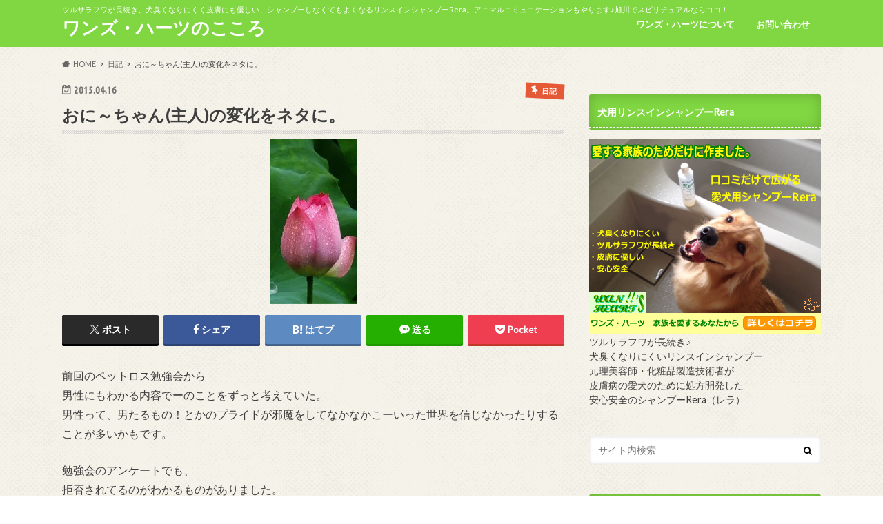

--- FILE ---
content_type: text/html; charset=UTF-8
request_url: http://wans-hearts.sub.jp/52153639/
body_size: 22359
content:
<!doctype html>
<html dir="ltr" lang="ja" prefix="og: https://ogp.me/ns#">

<head>
<meta charset="utf-8">
<meta http-equiv="X-UA-Compatible" content="IE=edge">
<title>おに～ちゃん(主人)の変化をネタに。 | ワンズ・ハーツのこころ</title>
<meta name="HandheldFriendly" content="True">
<meta name="MobileOptimized" content="320">
<meta name="viewport" content="width=device-width, initial-scale=1.0, minimum-scale=1.0, maximum-scale=1.0, user-scalable=no">


<link rel="pingback" href="http://wans-hearts.sub.jp/xmlrpc.php">

<!--[if IE]>
<![endif]-->




		<!-- All in One SEO 4.9.3 - aioseo.com -->
	<meta name="description" content="前回のペットロス勉強会から 男性にもわかる内容でーのことをずっと考えていた。 男性って、男たるもの！とかのプラ" />
	<meta name="robots" content="max-image-preview:large" />
	<meta name="author" content="wans_hearts"/>
	<meta name="google-site-verification" content="rypEWui0zTll65-5T71nOVER9hOvfYYjsPlwSK64dOg" />
	<link rel="canonical" href="https://wans-hearts.sub.jp/52153639/" />
	<meta name="generator" content="All in One SEO (AIOSEO) 4.9.3" />
		<meta property="og:locale" content="ja_JP" />
		<meta property="og:site_name" content="ワンズ・ハーツのこころ - ツルサラフワが長続き、犬臭くなりにくく皮膚にも優しい、シャンプーしなくてもよくなるリンスインシャンプーRera。アニマルコミュニケーションもやります♪旭川でスピリチュアルならココ！" />
		<meta property="og:type" content="article" />
		<meta property="og:title" content="おに～ちゃん(主人)の変化をネタに。 | ワンズ・ハーツのこころ" />
		<meta property="og:description" content="前回のペットロス勉強会から 男性にもわかる内容でーのことをずっと考えていた。 男性って、男たるもの！とかのプラ" />
		<meta property="og:url" content="https://wans-hearts.sub.jp/52153639/" />
		<meta property="og:image" content="http://wans-hearts.sub.jp/wp-content/uploads/2016/12/767b8cd2-s.jpg" />
		<meta property="og:image:width" content="127" />
		<meta property="og:image:height" content="240" />
		<meta property="article:published_time" content="2015-04-16T05:43:55+00:00" />
		<meta property="article:modified_time" content="2015-04-16T05:43:55+00:00" />
		<meta name="twitter:card" content="summary" />
		<meta name="twitter:title" content="おに～ちゃん(主人)の変化をネタに。 | ワンズ・ハーツのこころ" />
		<meta name="twitter:description" content="前回のペットロス勉強会から 男性にもわかる内容でーのことをずっと考えていた。 男性って、男たるもの！とかのプラ" />
		<meta name="twitter:image" content="https://wans-hearts.sub.jp/wp-content/uploads/2016/12/767b8cd2-s.jpg" />
		<script type="application/ld+json" class="aioseo-schema">
			{"@context":"https:\/\/schema.org","@graph":[{"@type":"Article","@id":"https:\/\/wans-hearts.sub.jp\/52153639\/#article","name":"\u304a\u306b\uff5e\u3061\u3083\u3093(\u4e3b\u4eba)\u306e\u5909\u5316\u3092\u30cd\u30bf\u306b\u3002 | \u30ef\u30f3\u30ba\u30fb\u30cf\u30fc\u30c4\u306e\u3053\u3053\u308d","headline":"\u304a\u306b\uff5e\u3061\u3083\u3093(\u4e3b\u4eba)\u306e\u5909\u5316\u3092\u30cd\u30bf\u306b\u3002","author":{"@id":"https:\/\/wans-hearts.sub.jp\/author\/wans_hearts\/#author"},"publisher":{"@id":"https:\/\/wans-hearts.sub.jp\/#organization"},"image":{"@type":"ImageObject","url":"https:\/\/i0.wp.com\/wans-hearts.sub.jp\/wp-content\/uploads\/2016\/12\/767b8cd2-s.jpg?fit=127%2C240&ssl=1","width":127,"height":240},"datePublished":"2015-04-16T14:43:55+09:00","dateModified":"2015-04-16T14:43:55+09:00","inLanguage":"ja","commentCount":2,"mainEntityOfPage":{"@id":"https:\/\/wans-hearts.sub.jp\/52153639\/#webpage"},"isPartOf":{"@id":"https:\/\/wans-hearts.sub.jp\/52153639\/#webpage"},"articleSection":"\u65e5\u8a18"},{"@type":"BreadcrumbList","@id":"https:\/\/wans-hearts.sub.jp\/52153639\/#breadcrumblist","itemListElement":[{"@type":"ListItem","@id":"https:\/\/wans-hearts.sub.jp#listItem","position":1,"name":"\u30db\u30fc\u30e0","item":"https:\/\/wans-hearts.sub.jp","nextItem":{"@type":"ListItem","@id":"https:\/\/wans-hearts.sub.jp\/event\/diary\/#listItem","name":"\u65e5\u8a18"}},{"@type":"ListItem","@id":"https:\/\/wans-hearts.sub.jp\/event\/diary\/#listItem","position":2,"name":"\u65e5\u8a18","item":"https:\/\/wans-hearts.sub.jp\/event\/diary\/","nextItem":{"@type":"ListItem","@id":"https:\/\/wans-hearts.sub.jp\/52153639\/#listItem","name":"\u304a\u306b\uff5e\u3061\u3083\u3093(\u4e3b\u4eba)\u306e\u5909\u5316\u3092\u30cd\u30bf\u306b\u3002"},"previousItem":{"@type":"ListItem","@id":"https:\/\/wans-hearts.sub.jp#listItem","name":"\u30db\u30fc\u30e0"}},{"@type":"ListItem","@id":"https:\/\/wans-hearts.sub.jp\/52153639\/#listItem","position":3,"name":"\u304a\u306b\uff5e\u3061\u3083\u3093(\u4e3b\u4eba)\u306e\u5909\u5316\u3092\u30cd\u30bf\u306b\u3002","previousItem":{"@type":"ListItem","@id":"https:\/\/wans-hearts.sub.jp\/event\/diary\/#listItem","name":"\u65e5\u8a18"}}]},{"@type":"Organization","@id":"https:\/\/wans-hearts.sub.jp\/#organization","name":"\u30ef\u30f3\u30ba\u30fb\u30cf\u30fc\u30c4\u306e\u3053\u3053\u308d","description":"\u30c4\u30eb\u30b5\u30e9\u30d5\u30ef\u304c\u9577\u7d9a\u304d\u3001\u72ac\u81ed\u304f\u306a\u308a\u306b\u304f\u304f\u76ae\u819a\u306b\u3082\u512a\u3057\u3044\u3001\u30b7\u30e3\u30f3\u30d7\u30fc\u3057\u306a\u304f\u3066\u3082\u3088\u304f\u306a\u308b\u30ea\u30f3\u30b9\u30a4\u30f3\u30b7\u30e3\u30f3\u30d7\u30fcRera\u3002\u30a2\u30cb\u30de\u30eb\u30b3\u30df\u30e5\u30cb\u30b1\u30fc\u30b7\u30e7\u30f3\u3082\u3084\u308a\u307e\u3059\u266a\u65ed\u5ddd\u3067\u30b9\u30d4\u30ea\u30c1\u30e5\u30a2\u30eb\u306a\u3089\u30b3\u30b3\uff01","url":"https:\/\/wans-hearts.sub.jp\/"},{"@type":"Person","@id":"https:\/\/wans-hearts.sub.jp\/author\/wans_hearts\/#author","url":"https:\/\/wans-hearts.sub.jp\/author\/wans_hearts\/","name":"wans_hearts"},{"@type":"WebPage","@id":"https:\/\/wans-hearts.sub.jp\/52153639\/#webpage","url":"https:\/\/wans-hearts.sub.jp\/52153639\/","name":"\u304a\u306b\uff5e\u3061\u3083\u3093(\u4e3b\u4eba)\u306e\u5909\u5316\u3092\u30cd\u30bf\u306b\u3002 | \u30ef\u30f3\u30ba\u30fb\u30cf\u30fc\u30c4\u306e\u3053\u3053\u308d","description":"\u524d\u56de\u306e\u30da\u30c3\u30c8\u30ed\u30b9\u52c9\u5f37\u4f1a\u304b\u3089 \u7537\u6027\u306b\u3082\u308f\u304b\u308b\u5185\u5bb9\u3067\u30fc\u306e\u3053\u3068\u3092\u305a\u3063\u3068\u8003\u3048\u3066\u3044\u305f\u3002 \u7537\u6027\u3063\u3066\u3001\u7537\u305f\u308b\u3082\u306e\uff01\u3068\u304b\u306e\u30d7\u30e9","inLanguage":"ja","isPartOf":{"@id":"https:\/\/wans-hearts.sub.jp\/#website"},"breadcrumb":{"@id":"https:\/\/wans-hearts.sub.jp\/52153639\/#breadcrumblist"},"author":{"@id":"https:\/\/wans-hearts.sub.jp\/author\/wans_hearts\/#author"},"creator":{"@id":"https:\/\/wans-hearts.sub.jp\/author\/wans_hearts\/#author"},"image":{"@type":"ImageObject","url":"https:\/\/i0.wp.com\/wans-hearts.sub.jp\/wp-content\/uploads\/2016\/12\/767b8cd2-s.jpg?fit=127%2C240&ssl=1","@id":"https:\/\/wans-hearts.sub.jp\/52153639\/#mainImage","width":127,"height":240},"primaryImageOfPage":{"@id":"https:\/\/wans-hearts.sub.jp\/52153639\/#mainImage"},"datePublished":"2015-04-16T14:43:55+09:00","dateModified":"2015-04-16T14:43:55+09:00"},{"@type":"WebSite","@id":"https:\/\/wans-hearts.sub.jp\/#website","url":"https:\/\/wans-hearts.sub.jp\/","name":"\u30ef\u30f3\u30ba\u30fb\u30cf\u30fc\u30c4\u306e\u3053\u3053\u308d","description":"\u30c4\u30eb\u30b5\u30e9\u30d5\u30ef\u304c\u9577\u7d9a\u304d\u3001\u72ac\u81ed\u304f\u306a\u308a\u306b\u304f\u304f\u76ae\u819a\u306b\u3082\u512a\u3057\u3044\u3001\u30b7\u30e3\u30f3\u30d7\u30fc\u3057\u306a\u304f\u3066\u3082\u3088\u304f\u306a\u308b\u30ea\u30f3\u30b9\u30a4\u30f3\u30b7\u30e3\u30f3\u30d7\u30fcRera\u3002\u30a2\u30cb\u30de\u30eb\u30b3\u30df\u30e5\u30cb\u30b1\u30fc\u30b7\u30e7\u30f3\u3082\u3084\u308a\u307e\u3059\u266a\u65ed\u5ddd\u3067\u30b9\u30d4\u30ea\u30c1\u30e5\u30a2\u30eb\u306a\u3089\u30b3\u30b3\uff01","inLanguage":"ja","publisher":{"@id":"https:\/\/wans-hearts.sub.jp\/#organization"}}]}
		</script>
		<!-- All in One SEO -->

<link rel='dns-prefetch' href='//ajax.googleapis.com' />
<link rel='dns-prefetch' href='//stats.wp.com' />
<link rel='dns-prefetch' href='//fonts.googleapis.com' />
<link rel='dns-prefetch' href='//maxcdn.bootstrapcdn.com' />
<link rel='dns-prefetch' href='//v0.wordpress.com' />
<link rel='preconnect' href='//i0.wp.com' />
<link rel='preconnect' href='//c0.wp.com' />
<link rel="alternate" type="application/rss+xml" title="ワンズ・ハーツのこころ &raquo; フィード" href="https://wans-hearts.sub.jp/feed/" />
<link rel="alternate" type="application/rss+xml" title="ワンズ・ハーツのこころ &raquo; コメントフィード" href="https://wans-hearts.sub.jp/comments/feed/" />
<link rel="alternate" type="application/rss+xml" title="ワンズ・ハーツのこころ &raquo; おに～ちゃん(主人)の変化をネタに。 のコメントのフィード" href="https://wans-hearts.sub.jp/52153639/feed/" />
<link rel="alternate" title="oEmbed (JSON)" type="application/json+oembed" href="https://wans-hearts.sub.jp/wp-json/oembed/1.0/embed?url=https%3A%2F%2Fwans-hearts.sub.jp%2F52153639%2F" />
<link rel="alternate" title="oEmbed (XML)" type="text/xml+oembed" href="https://wans-hearts.sub.jp/wp-json/oembed/1.0/embed?url=https%3A%2F%2Fwans-hearts.sub.jp%2F52153639%2F&#038;format=xml" />
<style id='wp-img-auto-sizes-contain-inline-css' type='text/css'>
img:is([sizes=auto i],[sizes^="auto," i]){contain-intrinsic-size:3000px 1500px}
/*# sourceURL=wp-img-auto-sizes-contain-inline-css */
</style>
<link rel='stylesheet' id='jetpack_related-posts-css' href='https://c0.wp.com/p/jetpack/15.4/modules/related-posts/related-posts.css' type='text/css' media='all' />
<style id='wp-emoji-styles-inline-css' type='text/css'>

	img.wp-smiley, img.emoji {
		display: inline !important;
		border: none !important;
		box-shadow: none !important;
		height: 1em !important;
		width: 1em !important;
		margin: 0 0.07em !important;
		vertical-align: -0.1em !important;
		background: none !important;
		padding: 0 !important;
	}
/*# sourceURL=wp-emoji-styles-inline-css */
</style>
<style id='wp-block-library-inline-css' type='text/css'>
:root{--wp-block-synced-color:#7a00df;--wp-block-synced-color--rgb:122,0,223;--wp-bound-block-color:var(--wp-block-synced-color);--wp-editor-canvas-background:#ddd;--wp-admin-theme-color:#007cba;--wp-admin-theme-color--rgb:0,124,186;--wp-admin-theme-color-darker-10:#006ba1;--wp-admin-theme-color-darker-10--rgb:0,107,160.5;--wp-admin-theme-color-darker-20:#005a87;--wp-admin-theme-color-darker-20--rgb:0,90,135;--wp-admin-border-width-focus:2px}@media (min-resolution:192dpi){:root{--wp-admin-border-width-focus:1.5px}}.wp-element-button{cursor:pointer}:root .has-very-light-gray-background-color{background-color:#eee}:root .has-very-dark-gray-background-color{background-color:#313131}:root .has-very-light-gray-color{color:#eee}:root .has-very-dark-gray-color{color:#313131}:root .has-vivid-green-cyan-to-vivid-cyan-blue-gradient-background{background:linear-gradient(135deg,#00d084,#0693e3)}:root .has-purple-crush-gradient-background{background:linear-gradient(135deg,#34e2e4,#4721fb 50%,#ab1dfe)}:root .has-hazy-dawn-gradient-background{background:linear-gradient(135deg,#faaca8,#dad0ec)}:root .has-subdued-olive-gradient-background{background:linear-gradient(135deg,#fafae1,#67a671)}:root .has-atomic-cream-gradient-background{background:linear-gradient(135deg,#fdd79a,#004a59)}:root .has-nightshade-gradient-background{background:linear-gradient(135deg,#330968,#31cdcf)}:root .has-midnight-gradient-background{background:linear-gradient(135deg,#020381,#2874fc)}:root{--wp--preset--font-size--normal:16px;--wp--preset--font-size--huge:42px}.has-regular-font-size{font-size:1em}.has-larger-font-size{font-size:2.625em}.has-normal-font-size{font-size:var(--wp--preset--font-size--normal)}.has-huge-font-size{font-size:var(--wp--preset--font-size--huge)}.has-text-align-center{text-align:center}.has-text-align-left{text-align:left}.has-text-align-right{text-align:right}.has-fit-text{white-space:nowrap!important}#end-resizable-editor-section{display:none}.aligncenter{clear:both}.items-justified-left{justify-content:flex-start}.items-justified-center{justify-content:center}.items-justified-right{justify-content:flex-end}.items-justified-space-between{justify-content:space-between}.screen-reader-text{border:0;clip-path:inset(50%);height:1px;margin:-1px;overflow:hidden;padding:0;position:absolute;width:1px;word-wrap:normal!important}.screen-reader-text:focus{background-color:#ddd;clip-path:none;color:#444;display:block;font-size:1em;height:auto;left:5px;line-height:normal;padding:15px 23px 14px;text-decoration:none;top:5px;width:auto;z-index:100000}html :where(.has-border-color){border-style:solid}html :where([style*=border-top-color]){border-top-style:solid}html :where([style*=border-right-color]){border-right-style:solid}html :where([style*=border-bottom-color]){border-bottom-style:solid}html :where([style*=border-left-color]){border-left-style:solid}html :where([style*=border-width]){border-style:solid}html :where([style*=border-top-width]){border-top-style:solid}html :where([style*=border-right-width]){border-right-style:solid}html :where([style*=border-bottom-width]){border-bottom-style:solid}html :where([style*=border-left-width]){border-left-style:solid}html :where(img[class*=wp-image-]){height:auto;max-width:100%}:where(figure){margin:0 0 1em}html :where(.is-position-sticky){--wp-admin--admin-bar--position-offset:var(--wp-admin--admin-bar--height,0px)}@media screen and (max-width:600px){html :where(.is-position-sticky){--wp-admin--admin-bar--position-offset:0px}}

/*# sourceURL=wp-block-library-inline-css */
</style><style id='global-styles-inline-css' type='text/css'>
:root{--wp--preset--aspect-ratio--square: 1;--wp--preset--aspect-ratio--4-3: 4/3;--wp--preset--aspect-ratio--3-4: 3/4;--wp--preset--aspect-ratio--3-2: 3/2;--wp--preset--aspect-ratio--2-3: 2/3;--wp--preset--aspect-ratio--16-9: 16/9;--wp--preset--aspect-ratio--9-16: 9/16;--wp--preset--color--black: #000000;--wp--preset--color--cyan-bluish-gray: #abb8c3;--wp--preset--color--white: #ffffff;--wp--preset--color--pale-pink: #f78da7;--wp--preset--color--vivid-red: #cf2e2e;--wp--preset--color--luminous-vivid-orange: #ff6900;--wp--preset--color--luminous-vivid-amber: #fcb900;--wp--preset--color--light-green-cyan: #7bdcb5;--wp--preset--color--vivid-green-cyan: #00d084;--wp--preset--color--pale-cyan-blue: #8ed1fc;--wp--preset--color--vivid-cyan-blue: #0693e3;--wp--preset--color--vivid-purple: #9b51e0;--wp--preset--gradient--vivid-cyan-blue-to-vivid-purple: linear-gradient(135deg,rgb(6,147,227) 0%,rgb(155,81,224) 100%);--wp--preset--gradient--light-green-cyan-to-vivid-green-cyan: linear-gradient(135deg,rgb(122,220,180) 0%,rgb(0,208,130) 100%);--wp--preset--gradient--luminous-vivid-amber-to-luminous-vivid-orange: linear-gradient(135deg,rgb(252,185,0) 0%,rgb(255,105,0) 100%);--wp--preset--gradient--luminous-vivid-orange-to-vivid-red: linear-gradient(135deg,rgb(255,105,0) 0%,rgb(207,46,46) 100%);--wp--preset--gradient--very-light-gray-to-cyan-bluish-gray: linear-gradient(135deg,rgb(238,238,238) 0%,rgb(169,184,195) 100%);--wp--preset--gradient--cool-to-warm-spectrum: linear-gradient(135deg,rgb(74,234,220) 0%,rgb(151,120,209) 20%,rgb(207,42,186) 40%,rgb(238,44,130) 60%,rgb(251,105,98) 80%,rgb(254,248,76) 100%);--wp--preset--gradient--blush-light-purple: linear-gradient(135deg,rgb(255,206,236) 0%,rgb(152,150,240) 100%);--wp--preset--gradient--blush-bordeaux: linear-gradient(135deg,rgb(254,205,165) 0%,rgb(254,45,45) 50%,rgb(107,0,62) 100%);--wp--preset--gradient--luminous-dusk: linear-gradient(135deg,rgb(255,203,112) 0%,rgb(199,81,192) 50%,rgb(65,88,208) 100%);--wp--preset--gradient--pale-ocean: linear-gradient(135deg,rgb(255,245,203) 0%,rgb(182,227,212) 50%,rgb(51,167,181) 100%);--wp--preset--gradient--electric-grass: linear-gradient(135deg,rgb(202,248,128) 0%,rgb(113,206,126) 100%);--wp--preset--gradient--midnight: linear-gradient(135deg,rgb(2,3,129) 0%,rgb(40,116,252) 100%);--wp--preset--font-size--small: 13px;--wp--preset--font-size--medium: 20px;--wp--preset--font-size--large: 36px;--wp--preset--font-size--x-large: 42px;--wp--preset--spacing--20: 0.44rem;--wp--preset--spacing--30: 0.67rem;--wp--preset--spacing--40: 1rem;--wp--preset--spacing--50: 1.5rem;--wp--preset--spacing--60: 2.25rem;--wp--preset--spacing--70: 3.38rem;--wp--preset--spacing--80: 5.06rem;--wp--preset--shadow--natural: 6px 6px 9px rgba(0, 0, 0, 0.2);--wp--preset--shadow--deep: 12px 12px 50px rgba(0, 0, 0, 0.4);--wp--preset--shadow--sharp: 6px 6px 0px rgba(0, 0, 0, 0.2);--wp--preset--shadow--outlined: 6px 6px 0px -3px rgb(255, 255, 255), 6px 6px rgb(0, 0, 0);--wp--preset--shadow--crisp: 6px 6px 0px rgb(0, 0, 0);}:where(.is-layout-flex){gap: 0.5em;}:where(.is-layout-grid){gap: 0.5em;}body .is-layout-flex{display: flex;}.is-layout-flex{flex-wrap: wrap;align-items: center;}.is-layout-flex > :is(*, div){margin: 0;}body .is-layout-grid{display: grid;}.is-layout-grid > :is(*, div){margin: 0;}:where(.wp-block-columns.is-layout-flex){gap: 2em;}:where(.wp-block-columns.is-layout-grid){gap: 2em;}:where(.wp-block-post-template.is-layout-flex){gap: 1.25em;}:where(.wp-block-post-template.is-layout-grid){gap: 1.25em;}.has-black-color{color: var(--wp--preset--color--black) !important;}.has-cyan-bluish-gray-color{color: var(--wp--preset--color--cyan-bluish-gray) !important;}.has-white-color{color: var(--wp--preset--color--white) !important;}.has-pale-pink-color{color: var(--wp--preset--color--pale-pink) !important;}.has-vivid-red-color{color: var(--wp--preset--color--vivid-red) !important;}.has-luminous-vivid-orange-color{color: var(--wp--preset--color--luminous-vivid-orange) !important;}.has-luminous-vivid-amber-color{color: var(--wp--preset--color--luminous-vivid-amber) !important;}.has-light-green-cyan-color{color: var(--wp--preset--color--light-green-cyan) !important;}.has-vivid-green-cyan-color{color: var(--wp--preset--color--vivid-green-cyan) !important;}.has-pale-cyan-blue-color{color: var(--wp--preset--color--pale-cyan-blue) !important;}.has-vivid-cyan-blue-color{color: var(--wp--preset--color--vivid-cyan-blue) !important;}.has-vivid-purple-color{color: var(--wp--preset--color--vivid-purple) !important;}.has-black-background-color{background-color: var(--wp--preset--color--black) !important;}.has-cyan-bluish-gray-background-color{background-color: var(--wp--preset--color--cyan-bluish-gray) !important;}.has-white-background-color{background-color: var(--wp--preset--color--white) !important;}.has-pale-pink-background-color{background-color: var(--wp--preset--color--pale-pink) !important;}.has-vivid-red-background-color{background-color: var(--wp--preset--color--vivid-red) !important;}.has-luminous-vivid-orange-background-color{background-color: var(--wp--preset--color--luminous-vivid-orange) !important;}.has-luminous-vivid-amber-background-color{background-color: var(--wp--preset--color--luminous-vivid-amber) !important;}.has-light-green-cyan-background-color{background-color: var(--wp--preset--color--light-green-cyan) !important;}.has-vivid-green-cyan-background-color{background-color: var(--wp--preset--color--vivid-green-cyan) !important;}.has-pale-cyan-blue-background-color{background-color: var(--wp--preset--color--pale-cyan-blue) !important;}.has-vivid-cyan-blue-background-color{background-color: var(--wp--preset--color--vivid-cyan-blue) !important;}.has-vivid-purple-background-color{background-color: var(--wp--preset--color--vivid-purple) !important;}.has-black-border-color{border-color: var(--wp--preset--color--black) !important;}.has-cyan-bluish-gray-border-color{border-color: var(--wp--preset--color--cyan-bluish-gray) !important;}.has-white-border-color{border-color: var(--wp--preset--color--white) !important;}.has-pale-pink-border-color{border-color: var(--wp--preset--color--pale-pink) !important;}.has-vivid-red-border-color{border-color: var(--wp--preset--color--vivid-red) !important;}.has-luminous-vivid-orange-border-color{border-color: var(--wp--preset--color--luminous-vivid-orange) !important;}.has-luminous-vivid-amber-border-color{border-color: var(--wp--preset--color--luminous-vivid-amber) !important;}.has-light-green-cyan-border-color{border-color: var(--wp--preset--color--light-green-cyan) !important;}.has-vivid-green-cyan-border-color{border-color: var(--wp--preset--color--vivid-green-cyan) !important;}.has-pale-cyan-blue-border-color{border-color: var(--wp--preset--color--pale-cyan-blue) !important;}.has-vivid-cyan-blue-border-color{border-color: var(--wp--preset--color--vivid-cyan-blue) !important;}.has-vivid-purple-border-color{border-color: var(--wp--preset--color--vivid-purple) !important;}.has-vivid-cyan-blue-to-vivid-purple-gradient-background{background: var(--wp--preset--gradient--vivid-cyan-blue-to-vivid-purple) !important;}.has-light-green-cyan-to-vivid-green-cyan-gradient-background{background: var(--wp--preset--gradient--light-green-cyan-to-vivid-green-cyan) !important;}.has-luminous-vivid-amber-to-luminous-vivid-orange-gradient-background{background: var(--wp--preset--gradient--luminous-vivid-amber-to-luminous-vivid-orange) !important;}.has-luminous-vivid-orange-to-vivid-red-gradient-background{background: var(--wp--preset--gradient--luminous-vivid-orange-to-vivid-red) !important;}.has-very-light-gray-to-cyan-bluish-gray-gradient-background{background: var(--wp--preset--gradient--very-light-gray-to-cyan-bluish-gray) !important;}.has-cool-to-warm-spectrum-gradient-background{background: var(--wp--preset--gradient--cool-to-warm-spectrum) !important;}.has-blush-light-purple-gradient-background{background: var(--wp--preset--gradient--blush-light-purple) !important;}.has-blush-bordeaux-gradient-background{background: var(--wp--preset--gradient--blush-bordeaux) !important;}.has-luminous-dusk-gradient-background{background: var(--wp--preset--gradient--luminous-dusk) !important;}.has-pale-ocean-gradient-background{background: var(--wp--preset--gradient--pale-ocean) !important;}.has-electric-grass-gradient-background{background: var(--wp--preset--gradient--electric-grass) !important;}.has-midnight-gradient-background{background: var(--wp--preset--gradient--midnight) !important;}.has-small-font-size{font-size: var(--wp--preset--font-size--small) !important;}.has-medium-font-size{font-size: var(--wp--preset--font-size--medium) !important;}.has-large-font-size{font-size: var(--wp--preset--font-size--large) !important;}.has-x-large-font-size{font-size: var(--wp--preset--font-size--x-large) !important;}
/*# sourceURL=global-styles-inline-css */
</style>

<style id='classic-theme-styles-inline-css' type='text/css'>
/*! This file is auto-generated */
.wp-block-button__link{color:#fff;background-color:#32373c;border-radius:9999px;box-shadow:none;text-decoration:none;padding:calc(.667em + 2px) calc(1.333em + 2px);font-size:1.125em}.wp-block-file__button{background:#32373c;color:#fff;text-decoration:none}
/*# sourceURL=/wp-includes/css/classic-themes.min.css */
</style>
<link rel='stylesheet' id='contact-form-7-css' href='http://wans-hearts.sub.jp/wp-content/plugins/contact-form-7/includes/css/styles.css' type='text/css' media='all' />
<link rel='stylesheet' id='sb-type-std-css' href='http://wans-hearts.sub.jp/wp-content/plugins/speech-bubble/css/sb-type-std.css' type='text/css' media='all' />
<link rel='stylesheet' id='sb-type-fb-css' href='http://wans-hearts.sub.jp/wp-content/plugins/speech-bubble/css/sb-type-fb.css' type='text/css' media='all' />
<link rel='stylesheet' id='sb-type-fb-flat-css' href='http://wans-hearts.sub.jp/wp-content/plugins/speech-bubble/css/sb-type-fb-flat.css' type='text/css' media='all' />
<link rel='stylesheet' id='sb-type-ln-css' href='http://wans-hearts.sub.jp/wp-content/plugins/speech-bubble/css/sb-type-ln.css' type='text/css' media='all' />
<link rel='stylesheet' id='sb-type-ln-flat-css' href='http://wans-hearts.sub.jp/wp-content/plugins/speech-bubble/css/sb-type-ln-flat.css' type='text/css' media='all' />
<link rel='stylesheet' id='sb-type-pink-css' href='http://wans-hearts.sub.jp/wp-content/plugins/speech-bubble/css/sb-type-pink.css' type='text/css' media='all' />
<link rel='stylesheet' id='sb-type-rtail-css' href='http://wans-hearts.sub.jp/wp-content/plugins/speech-bubble/css/sb-type-rtail.css' type='text/css' media='all' />
<link rel='stylesheet' id='sb-type-drop-css' href='http://wans-hearts.sub.jp/wp-content/plugins/speech-bubble/css/sb-type-drop.css' type='text/css' media='all' />
<link rel='stylesheet' id='sb-type-think-css' href='http://wans-hearts.sub.jp/wp-content/plugins/speech-bubble/css/sb-type-think.css' type='text/css' media='all' />
<link rel='stylesheet' id='sb-no-br-css' href='http://wans-hearts.sub.jp/wp-content/plugins/speech-bubble/css/sb-no-br.css' type='text/css' media='all' />
<link rel='stylesheet' id='ppress-frontend-css' href='http://wans-hearts.sub.jp/wp-content/plugins/wp-user-avatar/assets/css/frontend.min.css' type='text/css' media='all' />
<link rel='stylesheet' id='ppress-flatpickr-css' href='http://wans-hearts.sub.jp/wp-content/plugins/wp-user-avatar/assets/flatpickr/flatpickr.min.css' type='text/css' media='all' />
<link rel='stylesheet' id='ppress-select2-css' href='http://wans-hearts.sub.jp/wp-content/plugins/wp-user-avatar/assets/select2/select2.min.css' type='text/css' media='all' />
<link rel='stylesheet' id='style-css' href='http://wans-hearts.sub.jp/wp-content/themes/hummingbird/style.css' type='text/css' media='all' />
<link rel='stylesheet' id='child-style-css' href='http://wans-hearts.sub.jp/wp-content/themes/child/style.css' type='text/css' media='all' />
<link rel='stylesheet' id='animate-css' href='http://wans-hearts.sub.jp/wp-content/themes/hummingbird/library/css/animate.min.css' type='text/css' media='all' />
<link rel='stylesheet' id='shortcode-css' href='http://wans-hearts.sub.jp/wp-content/themes/hummingbird/library/css/shortcode.css' type='text/css' media='all' />
<link rel='stylesheet' id='gf_Ubuntu-css' href='//fonts.googleapis.com/css?family=Ubuntu+Condensed' type='text/css' media='all' />
<link rel='stylesheet' id='gf_Lato-css' href='//fonts.googleapis.com/css?family=Lato' type='text/css' media='all' />
<link rel='stylesheet' id='fontawesome-css' href='//maxcdn.bootstrapcdn.com/font-awesome/4.6.0/css/font-awesome.min.css' type='text/css' media='all' />
<link rel='stylesheet' id='sharedaddy-css' href='https://c0.wp.com/p/jetpack/15.4/modules/sharedaddy/sharing.css' type='text/css' media='all' />
<link rel='stylesheet' id='social-logos-css' href='https://c0.wp.com/p/jetpack/15.4/_inc/social-logos/social-logos.min.css' type='text/css' media='all' />
<script type="text/javascript" id="jetpack_related-posts-js-extra">
/* <![CDATA[ */
var related_posts_js_options = {"post_heading":"h4"};
//# sourceURL=jetpack_related-posts-js-extra
/* ]]> */
</script>
<script type="text/javascript" src="https://c0.wp.com/p/jetpack/15.4/_inc/build/related-posts/related-posts.min.js" id="jetpack_related-posts-js"></script>
<script type="text/javascript" src="//ajax.googleapis.com/ajax/libs/jquery/1.12.4/jquery.min.js" id="jquery-js"></script>
<script type="text/javascript" src="http://wans-hearts.sub.jp/wp-content/plugins/wp-user-avatar/assets/flatpickr/flatpickr.min.js" id="ppress-flatpickr-js"></script>
<script type="text/javascript" src="http://wans-hearts.sub.jp/wp-content/plugins/wp-user-avatar/assets/select2/select2.min.js" id="ppress-select2-js"></script>
<link rel="https://api.w.org/" href="https://wans-hearts.sub.jp/wp-json/" /><link rel="alternate" title="JSON" type="application/json" href="https://wans-hearts.sub.jp/wp-json/wp/v2/posts/2373" /><link rel='shortlink' href='https://wp.me/s8cPZ4-52153639' />
<meta property="fb:app_id" content="175099522966417"/>	<style>img#wpstats{display:none}</style>
		<style type="text/css">
body{color: #3E3E3E;}
a{color: #e55937;}
a:hover{color: #E69B9B;}
#main article footer .post-categories li a,#main article footer .tags a{  background: #e55937;  border:1px solid #e55937;}
#main article footer .tags a{color:#e55937; background: none;}
#main article footer .post-categories li a:hover,#main article footer .tags a:hover{ background:#E69B9B;  border-color:#E69B9B;}
input[type="text"],input[type="password"],input[type="datetime"],input[type="datetime-local"],input[type="date"],input[type="month"],input[type="time"],input[type="week"],input[type="number"],input[type="email"],input[type="url"],input[type="search"],input[type="tel"],input[type="color"],select,textarea,.field { background-color: #FFFFFF;}
/*ヘッダー*/
.header{background: #81d742; color: #ffffff;}
#logo a,.nav li a,.nav_btn{color: #ffffff;}
#logo a:hover,.nav li a:hover{color:#FFFF00;}
@media only screen and (min-width: 768px) {
.nav ul {background: #0E0E0E;}
.nav li ul.sub-menu li a{color: #BAB4B0;}
}
/*メインエリア*/
.widgettitle {background: #81d742; color:  #ffffff;}
.widget li a:after{color: #81d742!important;}
/* 投稿ページ */
.entry-content h2{background: #e55937;}
.entry-content h3{border-color: #e55937;}
.entry-content ul li:before{ background: #e55937;}
.entry-content ol li:before{ background: #e55937;}
/* カテゴリーラベル */
.post-list-card .post-list .eyecatch .cat-name,.top-post-list .post-list .eyecatch .cat-name,.byline .cat-name,.single .authorbox .author-newpost li .cat-name,.related-box li .cat-name,#top_carousel .cat-name{background: #e55937; color:  #ffffff;}
/* CTA */
.cta-inner{ background: #0E0E0E;}
/* ボタンの色 */
.btn-wrap a{background: #e55937;border: 1px solid #e55937;}
.btn-wrap a:hover{background: #E69B9B;}
.btn-wrap.simple a{border:1px solid #e55937;color:#e55937;}
.btn-wrap.simple a:hover{background:#e55937;}
.readmore a{border:1px solid #e55937;color:#e55937;}
.readmore a:hover{background:#e55937;color:#fff;}
/* サイドバー */
.widget a{text-decoration:none; color:#666666;}
.widget a:hover{color:#999999;}
/*フッター*/
#footer-top{background-color: #0E0E0E; color: #CACACA;}
.footer a,#footer-top a{color: #BAB4B0;}
#footer-top .widgettitle{color: #CACACA;}
.footer {background-color: #0E0E0E;color: #CACACA;}
.footer-links li:before{ color: #81d742;}
/* ページネーション */
.pagination a, .pagination span,.page-links a{border-color: #e55937; color: #e55937;}
.pagination .current,.pagination .current:hover,.page-links ul > li > span{background-color: #e55937; border-color: #e55937;}
.pagination a:hover, .pagination a:focus,.page-links a:hover, .page-links a:focus{background-color: #e55937; color: #fff;}
/* OTHER */
ul.wpp-list li a:before{background: #81d742;color: #ffffff;}
.blue-btn, .comment-reply-link, #submit { background-color: #e55937; }
.blue-btn:hover, .comment-reply-link:hover, #submit:hover, .blue-btn:focus, .comment-reply-link:focus, #submit:focus {background-color: #E69B9B; }
</style>
<style type="text/css" id="custom-background-css">
body.custom-background { background-image: url("http://wans-hearts.sub.jp/wp-content/themes/hummingbird/library/images/body_bg01.png"); background-position: left top; background-size: auto; background-repeat: repeat; background-attachment: scroll; }
</style>
	<link rel="icon" href="https://i0.wp.com/wans-hearts.sub.jp/wp-content/uploads/2016/12/cropped-icon.jpg?fit=32%2C32&#038;ssl=1" sizes="32x32" />
<link rel="icon" href="https://i0.wp.com/wans-hearts.sub.jp/wp-content/uploads/2016/12/cropped-icon.jpg?fit=192%2C192&#038;ssl=1" sizes="192x192" />
<link rel="apple-touch-icon" href="https://i0.wp.com/wans-hearts.sub.jp/wp-content/uploads/2016/12/cropped-icon.jpg?fit=180%2C180&#038;ssl=1" />
<meta name="msapplication-TileImage" content="https://i0.wp.com/wans-hearts.sub.jp/wp-content/uploads/2016/12/cropped-icon.jpg?fit=270%2C270&#038;ssl=1" />
<style id="sccss"></style><link rel='stylesheet' id='dashicons-css' href='https://c0.wp.com/c/6.9/wp-includes/css/dashicons.min.css' type='text/css' media='all' />
<link rel='stylesheet' id='thickbox-css' href='https://c0.wp.com/c/6.9/wp-includes/js/thickbox/thickbox.css' type='text/css' media='all' />
</head>

<body class="wp-singular post-template-default single single-post postid-2373 single-format-standard custom-background wp-theme-hummingbird wp-child-theme-child">

<div id="container" class=" ">

<header class="header" role="banner">
<div id="inner-header" class="wrap cf">
<p class="site_description">ツルサラフワが長続き、犬臭くなりにくく皮膚にも優しい、シャンプーしなくてもよくなるリンスインシャンプーRera。アニマルコミュニケーションもやります♪旭川でスピリチュアルならココ！</p><div id="logo" class="gf">
				<p class="h1 text"><a href="https://wans-hearts.sub.jp" rel="nofollow">ワンズ・ハーツのこころ</a></p>
	</div>

<nav id="g_nav" role="navigation">

<ul id="menu-%e3%83%af%e3%83%b3%e3%82%ba%e3%83%bb%e3%83%8f%e3%83%bc%e3%83%84%e3%81%ab%e3%81%a4%e3%81%84%e3%81%a6%e3%83%97%e3%83%ad%e3%83%95%e3%82%a3%e3%83%bc%e3%83%ab" class="nav top-nav cf"><li id="menu-item-5234" class="menu-item menu-item-type-post_type menu-item-object-page menu-item-5234"><a href="https://wans-hearts.sub.jp/about/">ワンズ・ハーツについて<span class="gf"></span></a></li>
<li id="menu-item-5235" class="menu-item menu-item-type-post_type menu-item-object-page menu-item-5235"><a href="https://wans-hearts.sub.jp/contact/">お問い合わせ<span class="gf"></span></a></li>
</ul></nav>
<button id="drawerBtn" class="nav_btn"></button>
<script type="text/javascript">
jQuery(function( $ ){
var menu = $('#g_nav'),
    menuBtn = $('#drawerBtn'),
    body = $(document.body),     
    menuWidth = menu.outerWidth();                
     
    menuBtn.on('click', function(){
    body.toggleClass('open');
        if(body.hasClass('open')){
            body.animate({'left' : menuWidth }, 300);            
            menu.animate({'left' : 0 }, 300);                    
        } else {
            menu.animate({'left' : -menuWidth }, 300);
            body.animate({'left' : 0 }, 300);            
        }             
    });
});    
</script>

</div>
</header>
<div id="breadcrumb" class="breadcrumb inner wrap cf"><ul itemscope itemtype="http://schema.org/BreadcrumbList"><li itemprop="itemListElement" itemscope itemtype="http://schema.org/ListItem" class="bc_homelink"><a itemprop="item" href="https://wans-hearts.sub.jp/"><span itemprop="name">HOME</span></a><meta itemprop="position" content="1" /></li><li itemprop="itemListElement" itemscope itemtype="http://schema.org/ListItem"><a itemprop="item" href="https://wans-hearts.sub.jp/event/diary/"><span itemprop="name">日記</span></a><meta itemprop="position" content="2" /></li><li itemprop="itemListElement" itemscope itemtype="http://schema.org/ListItem" class="bc_posttitle"><span itemprop="name">おに～ちゃん(主人)の変化をネタに。</span><meta itemprop="position" content="3" /></li></ul></div>
<div id="content">
<div id="inner-content" class="wrap cf">

<main id="main" class="m-all t-all d-5of7 cf" role="main">
<article id="post-2373" class="cf post-2373 post type-post status-publish format-standard has-post-thumbnail hentry category-diary" role="article">
<header class="article-header entry-header animated fadeInDown">
<p class="byline entry-meta vcard cf">
<time class="date gf entry-date updated"  datetime="2015-04-16">2015.04.16</time>

<span class="cat-name cat-id-1">日記</span><span class="writer" style="display: none;"><span class="name author"><span class="fn">wans_hearts</span></span></span>
</p>
<h1 class="entry-title single-title" itemprop="headline" rel="bookmark">おに～ちゃん(主人)の変化をネタに。</h1>
<figure class="eyecatch animated fadeInUp">
<img width="127" height="240" src="https://i0.wp.com/wans-hearts.sub.jp/wp-content/uploads/2016/12/767b8cd2-s.jpg?fit=127%2C240&amp;ssl=1" class="attachment-single-thum size-single-thum wp-post-image" alt="" decoding="async" data-attachment-id="4810" data-permalink="https://wans-hearts.sub.jp/52153639/attachment/4810/" data-orig-file="https://i0.wp.com/wans-hearts.sub.jp/wp-content/uploads/2016/12/767b8cd2-s.jpg?fit=127%2C240&amp;ssl=1" data-orig-size="127,240" data-comments-opened="1" data-image-meta="{&quot;aperture&quot;:&quot;0&quot;,&quot;credit&quot;:&quot;&quot;,&quot;camera&quot;:&quot;&quot;,&quot;caption&quot;:&quot;&quot;,&quot;created_timestamp&quot;:&quot;0&quot;,&quot;copyright&quot;:&quot;&quot;,&quot;focal_length&quot;:&quot;0&quot;,&quot;iso&quot;:&quot;0&quot;,&quot;shutter_speed&quot;:&quot;0&quot;,&quot;title&quot;:&quot;&quot;,&quot;orientation&quot;:&quot;0&quot;}" data-image-title="" data-image-description="" data-image-caption="" data-medium-file="https://i0.wp.com/wans-hearts.sub.jp/wp-content/uploads/2016/12/767b8cd2-s.jpg?fit=127%2C240&amp;ssl=1" data-large-file="https://i0.wp.com/wans-hearts.sub.jp/wp-content/uploads/2016/12/767b8cd2-s.jpg?fit=127%2C240&amp;ssl=1" /></figure>
<div class="share short">
<div class="sns">
<ul class="cf">

<li class="twitter"> 
<a target="blank" href="//twitter.com/intent/tweet?url=https%3A%2F%2Fwans-hearts.sub.jp%2F52153639%2F&text=%E3%81%8A%E3%81%AB%EF%BD%9E%E3%81%A1%E3%82%83%E3%82%93%28%E4%B8%BB%E4%BA%BA%29%E3%81%AE%E5%A4%89%E5%8C%96%E3%82%92%E3%83%8D%E3%82%BF%E3%81%AB%E3%80%82&tw_p=tweetbutton" onclick="window.open(this.href, 'tweetwindow', 'width=550, height=450,personalbar=0,toolbar=0,scrollbars=1,resizable=1'); return false;"><span class="text">ポスト</span><span class="count"></span></a>
</li>

<li class="facebook">
<a href="//www.facebook.com/sharer.php?src=bm&u=https%3A%2F%2Fwans-hearts.sub.jp%2F52153639%2F&t=%E3%81%8A%E3%81%AB%EF%BD%9E%E3%81%A1%E3%82%83%E3%82%93%28%E4%B8%BB%E4%BA%BA%29%E3%81%AE%E5%A4%89%E5%8C%96%E3%82%92%E3%83%8D%E3%82%BF%E3%81%AB%E3%80%82" onclick="javascript:window.open(this.href, '', 'menubar=no,toolbar=no,resizable=yes,scrollbars=yes,height=300,width=600');return false;"><i class="fa fa-facebook"></i><span class="text">シェア</span><span class="count"></span></a>
</li>


<li class="hatebu">       
<a href="//b.hatena.ne.jp/add?mode=confirm&url=https://wans-hearts.sub.jp/52153639/&title=%E3%81%8A%E3%81%AB%EF%BD%9E%E3%81%A1%E3%82%83%E3%82%93%28%E4%B8%BB%E4%BA%BA%29%E3%81%AE%E5%A4%89%E5%8C%96%E3%82%92%E3%83%8D%E3%82%BF%E3%81%AB%E3%80%82" onclick="window.open(this.href, 'HBwindow', 'width=600, height=400, menubar=no, toolbar=no, scrollbars=yes'); return false;" target="_blank"><span class="text">はてブ</span><span class="count"></span></a>
</li>

<li class="line">
<a href="//line.me/R/msg/text/?%E3%81%8A%E3%81%AB%EF%BD%9E%E3%81%A1%E3%82%83%E3%82%93%28%E4%B8%BB%E4%BA%BA%29%E3%81%AE%E5%A4%89%E5%8C%96%E3%82%92%E3%83%8D%E3%82%BF%E3%81%AB%E3%80%82%0Ahttps%3A%2F%2Fwans-hearts.sub.jp%2F52153639%2F" target="_blank"><span class="text">送る</span></a>
</li>


<li class="pocket">
<a href="//getpocket.com/edit?url=https://wans-hearts.sub.jp/52153639/&title=おに～ちゃん(主人)の変化をネタに。" onclick="window.open(this.href, 'FBwindow', 'width=550, height=350, menubar=no, toolbar=no, scrollbars=yes'); return false;"><i class="fa fa-get-pocket"></i><span class="text">Pocket</span><span class="count"></span></a></li>
</ul>
</div> 
</div></header>

<section class="entry-content cf">



<p>前回のペットロス勉強会から<br />
男性にもわかる内容でーのことをずっと考えていた。<br />
男性って、男たるもの！とかのプライドが邪魔をしてなかなかこーいった世界を信じなかったりすることが多いかもです。</p>
<p>勉強会のアンケートでも、<br />
拒否されてるのがわかるものがありました。<br />
まぁ勉強会の全てが不思議な世界の話ではなく、きちんと動物たちとニンゲンの立場の違いなどをお話させていただくのですが、最後の方はちゃこさんが亡くなるまでのことをダーっとお話するので、実際あったことなのですが、信じられない類のものも含まれています。</p>
<p>飼い主の素敵な思い込みがペットロスの軽減になります♪</p>
<div align="center"><a href="https://i0.wp.com/livedoor.blogimg.jp/wans_hearts/imgs/7/6/767b8cd2.jpg" title="image" target="_blank"><img data-recalc-dims="1" decoding="async" src="https://i0.wp.com/livedoor.blogimg.jp/wans_hearts/imgs/7/6/767b8cd2-s.jpg?resize=127%2C240" width="127" height="240" border="0" alt="image" hspace="5" class="pict"  /></a></div>
<p>
昨日からミスドのセールがはぢまっていて、おに～ちゃんの大好きなチョコファッションが100円。<br />
仕事の帰り、買いましたよん。<br />
んで、23時に2人で食べる。</p>
<p>その時におに～ちゃんが<br />
お「最近さ、すごく恩恵受けてない？俺ら」<br />
nayo「ん？なんの話？」<br />
お「だってさ、ミニィの爪切りもポイントで済んだし、こーやってお安くドーナツも食べている…」<br />
nayo「…」</p>
<p>こいつすげーって思いました。</p>
<p>ってか、結婚した17年前は車から普通に灰皿の中身、道路に捨ててたヤツです。</p>
<div align="center"><a href="https://i0.wp.com/livedoor.blogimg.jp/wans_hearts/imgs/5/b/5bea37e7.jpg" title="image" target="_blank"><img data-recalc-dims="1" fetchpriority="high" decoding="async" src="https://i0.wp.com/livedoor.blogimg.jp/wans_hearts/imgs/5/b/5bea37e7-s.jpg?resize=320%2C205" width="320" height="205" border="0" alt="image" hspace="5" class="pict"  /></a></div>
<p>
こんなにも変わるのか…<br />
いや、きっと本来持っていたものを出せているんだなと。</p>
<p>今、すごく楽なんぢゃないかな…生きてるんぢゃないかな？<br />
その「恩恵」という言葉でそう思いました。<br />
あたしよりも愛に溢れている人です@動物とそれを取り巻く家族限定</p>
<p>おに～ちゃんが楽に生きられている理由にぎんち、ぢょん・ちゃこ、リンダ・トト、ミニィの存在があります。</p>
<div align="center"><a href="https://i0.wp.com/livedoor.blogimg.jp/wans_hearts/imgs/9/d/9d5be6d2.jpg" title="image" target="_blank"><img data-recalc-dims="1" loading="lazy" decoding="async" src="https://i0.wp.com/livedoor.blogimg.jp/wans_hearts/imgs/9/d/9d5be6d2-s.jpg?resize=320%2C188" width="320" height="188" border="0" alt="image" hspace="5" class="pict"  /></a></div>
<p>
灰皿を捨ててたヤツは今、6人の動物たちのアフレコを普通にしています（笑）</p>
<p>囚われた思いを解放できた要因は動物たち。<br />
彼らが愛を持っておに～ちゃんに接したことが、生きやすさにつながっているんだと思いました。<br />
本当に感謝です。</p>
<p>ペットロス勉強会は、そんな生き方を変えられるタイミングになるかもしれない。そう思いました。</p>
<div align="center"><a href="https://i0.wp.com/livedoor.blogimg.jp/wans_hearts/imgs/7/c/7cc3a08d.jpg" title="image" target="_blank"><img data-recalc-dims="1" loading="lazy" decoding="async" src="https://i0.wp.com/livedoor.blogimg.jp/wans_hearts/imgs/7/c/7cc3a08d-s.jpg?resize=152%2C240" width="152" height="240" border="0" alt="image" hspace="5" class="pict"  /></a></div>
<p>
秋にもまたやろう！<br />
そして、プログラムを一つ増やすぞ！<br />
みんなで妄想タイム！</p>
<p>今から楽しみです。<br />
あにまあるさんと日程調整しなくては！<br />
ワクワク(((o(*ﾟ▽ﾟ*)o)))</p>
<div id="wpdevar_comment_1" style="width:100%;text-align:left;">
		<span style="padding: 10px;font-size:20px;font-family:Times New Roman,Times,Georgia,serif;color:#000000;">Facebook Comments</span>
		<div class="fb-comments" data-href="https://wans-hearts.sub.jp/52153639/" data-order-by="social" data-numposts="10" data-width="100%" style="display:block;"></div></div><style>#wpdevar_comment_1 span,#wpdevar_comment_1 iframe{width:100% !important;} #wpdevar_comment_1 iframe{max-height: 100% !important;}</style><div class="sharedaddy sd-sharing-enabled"><div class="robots-nocontent sd-block sd-social sd-social-official sd-sharing"><h3 class="sd-title">共有:</h3><div class="sd-content"><ul><li class="share-twitter"><a href="https://twitter.com/share" class="twitter-share-button" data-url="https://wans-hearts.sub.jp/52153639/" data-text="おに～ちゃん(主人)の変化をネタに。"  >Tweet</a></li><li class="share-facebook"><div class="fb-share-button" data-href="https://wans-hearts.sub.jp/52153639/" data-layout="button_count"></div></li><li class="share-end"></li></ul></div></div></div>
<div id='jp-relatedposts' class='jp-relatedposts' >
	<h3 class="jp-relatedposts-headline"><em>関連</em></h3>
</div>

</section>


<footer class="article-footer">
<ul class="post-categories">
	<li><a href="https://wans-hearts.sub.jp/event/diary/" rel="category tag">日記</a></li></ul>
<div class="fb-likebtn wow animated bounceIn cf" data-wow-delay="0.5s">
<div id="fb-root"></div>
<script>(function(d, s, id) {
var js, fjs = d.getElementsByTagName(s)[0];
if (d.getElementById(id)) return;
js = d.createElement(s); js.id = id;
js.src = "//connect.facebook.net/ja_JP/sdk.js#xfbml=1&version=v2.4";
fjs.parentNode.insertBefore(js, fjs);
}(document, 'script', 'facebook-jssdk'));</script>
<figure class="eyecatch">
<img width="127" height="230" src="https://i0.wp.com/wans-hearts.sub.jp/wp-content/uploads/2016/12/767b8cd2-s.jpg?resize=127%2C230&amp;ssl=1" class="attachment-home-thum size-home-thum wp-post-image" alt="" decoding="async" loading="lazy" data-attachment-id="4810" data-permalink="https://wans-hearts.sub.jp/52153639/attachment/4810/" data-orig-file="https://i0.wp.com/wans-hearts.sub.jp/wp-content/uploads/2016/12/767b8cd2-s.jpg?fit=127%2C240&amp;ssl=1" data-orig-size="127,240" data-comments-opened="1" data-image-meta="{&quot;aperture&quot;:&quot;0&quot;,&quot;credit&quot;:&quot;&quot;,&quot;camera&quot;:&quot;&quot;,&quot;caption&quot;:&quot;&quot;,&quot;created_timestamp&quot;:&quot;0&quot;,&quot;copyright&quot;:&quot;&quot;,&quot;focal_length&quot;:&quot;0&quot;,&quot;iso&quot;:&quot;0&quot;,&quot;shutter_speed&quot;:&quot;0&quot;,&quot;title&quot;:&quot;&quot;,&quot;orientation&quot;:&quot;0&quot;}" data-image-title="" data-image-description="" data-image-caption="" data-medium-file="https://i0.wp.com/wans-hearts.sub.jp/wp-content/uploads/2016/12/767b8cd2-s.jpg?fit=127%2C240&amp;ssl=1" data-large-file="https://i0.wp.com/wans-hearts.sub.jp/wp-content/uploads/2016/12/767b8cd2-s.jpg?fit=127%2C240&amp;ssl=1" /></figure>
<div class="rightbox"><div class="fb-like fb-button" data-href="https://www.facebook.com/wanshearts/" data-layout="button_count" data-action="like" data-show-faces="false" data-share="false"></div><div class="like_text"><p>この記事が気に入ったら<br><i class="fa fa-thumbs-up"></i> いいねしよう！</p>
<p class="small">最新記事をお届けします。</p></div></div></div>

<div class="sharewrap wow animated bounceIn" data-wow-delay="0.5s">

<div class="share">
<div class="sns">
<ul class="cf">

<li class="twitter"> 
<a target="blank" href="//twitter.com/intent/tweet?url=https%3A%2F%2Fwans-hearts.sub.jp%2F52153639%2F&text=%E3%81%8A%E3%81%AB%EF%BD%9E%E3%81%A1%E3%82%83%E3%82%93%28%E4%B8%BB%E4%BA%BA%29%E3%81%AE%E5%A4%89%E5%8C%96%E3%82%92%E3%83%8D%E3%82%BF%E3%81%AB%E3%80%82&tw_p=tweetbutton" onclick="window.open(this.href, 'tweetwindow', 'width=550, height=450,personalbar=0,toolbar=0,scrollbars=1,resizable=1'); return false;"><span class="text">ポスト</span><span class="count"></span></a>
</li>

<li class="facebook">
<a href="//www.facebook.com/sharer.php?src=bm&u=https%3A%2F%2Fwans-hearts.sub.jp%2F52153639%2F&t=%E3%81%8A%E3%81%AB%EF%BD%9E%E3%81%A1%E3%82%83%E3%82%93%28%E4%B8%BB%E4%BA%BA%29%E3%81%AE%E5%A4%89%E5%8C%96%E3%82%92%E3%83%8D%E3%82%BF%E3%81%AB%E3%80%82" onclick="javascript:window.open(this.href, '', 'menubar=no,toolbar=no,resizable=yes,scrollbars=yes,height=300,width=600');return false;"><i class="fa fa-facebook"></i><span class="text">シェア</span><span class="count"></span></a>
</li>

<li class="hatebu">       
<a href="//b.hatena.ne.jp/add?mode=confirm&url=https://wans-hearts.sub.jp/52153639/&title=%E3%81%8A%E3%81%AB%EF%BD%9E%E3%81%A1%E3%82%83%E3%82%93%28%E4%B8%BB%E4%BA%BA%29%E3%81%AE%E5%A4%89%E5%8C%96%E3%82%92%E3%83%8D%E3%82%BF%E3%81%AB%E3%80%82" onclick="window.open(this.href, 'HBwindow', 'width=600, height=400, menubar=no, toolbar=no, scrollbars=yes'); return false;" target="_blank"><span class="text">はてブ</span><span class="count"></span></a>
</li>

<li class="line">
<a href="//line.me/R/msg/text/?%E3%81%8A%E3%81%AB%EF%BD%9E%E3%81%A1%E3%82%83%E3%82%93%28%E4%B8%BB%E4%BA%BA%29%E3%81%AE%E5%A4%89%E5%8C%96%E3%82%92%E3%83%8D%E3%82%BF%E3%81%AB%E3%80%82%0Ahttps%3A%2F%2Fwans-hearts.sub.jp%2F52153639%2F" target="_blank"><span class="text">送る</span></a>
</li>

<li class="pocket">
<a href="http://getpocket.com/edit?url=https://wans-hearts.sub.jp/52153639/&title=おに～ちゃん(主人)の変化をネタに。" onclick="window.open(this.href, 'FBwindow', 'width=550, height=350, menubar=no, toolbar=no, scrollbars=yes'); return false;"><i class="fa fa-get-pocket"></i><span class="text">Pocket</span><span class="count"></span></a></li>

<li class="feedly">
<a href="https://feedly.com/i/subscription/feed/https://wans-hearts.sub.jp/feed/"  target="blank"><i class="fa fa-rss"></i><span class="text">feedly</span><span class="count"></span></a></li>    
</ul>
</div>
</div></div>



<h3 id="comments-title" class="h2"><i class="fa fa-comments-o fa-lg"></i>  <span>2</span> 件のコメント</h3>
<section class="commentlist">
		<li id="comment-3725" class="comment even thread-even depth-1">
			<article id="div-comment-3725" class="comment-body">
				<footer class="comment-meta">
					<div class="comment-author vcard">
						<img alt='' src='https://secure.gravatar.com/avatar/8c9faaa3d6c02a068847f3925f46456933f463192ee5b6afd408c7d30bb82b10?s=32&#038;d=mm&#038;r=g' srcset='https://secure.gravatar.com/avatar/8c9faaa3d6c02a068847f3925f46456933f463192ee5b6afd408c7d30bb82b10?s=64&#038;d=mm&#038;r=g 2x' class='avatar avatar-32 photo' height='32' width='32' loading='lazy' decoding='async'/>						<b class="fn">墫野妙子</b> <span class="says">より:</span>					</div><!-- .comment-author -->

					<div class="comment-metadata">
						<a href="https://wans-hearts.sub.jp/52153639/#comment-3725"><time datetime="2015-04-16T17:08:58+09:00">2015年4月16日 5:08 PM</time></a>					</div><!-- .comment-metadata -->

									</footer><!-- .comment-meta -->

				<div class="comment-content">
					<p>文章を読んでて、なんか似てるなぁ～って感じました。<br />
うちのパパさんも愛情表現が分からない生き方をしていましたが、色々経験し以前いた&#128008;にゃんちのお陰もあり、自分から&#128008;奈々を抱っこしたり、遊んであげたりする事が出来るようになりました。<br />
些細な事ですが、それが出来ない、分からないパパさんだったので、私もそんなパパさんの成長が見れて感動しています。動物のパワーは凄いですね。</p>
				</div><!-- .comment-content -->

							</article><!-- .comment-body -->
		</li><!-- #comment-## -->
		<li id="comment-3726" class="comment odd alt thread-odd thread-alt depth-1">
			<article id="div-comment-3726" class="comment-body">
				<footer class="comment-meta">
					<div class="comment-author vcard">
						<img alt='' src='https://secure.gravatar.com/avatar/?s=32&#038;d=mm&#038;r=g' srcset='https://secure.gravatar.com/avatar/?s=64&#038;d=mm&#038;r=g 2x' class='avatar avatar-32 photo avatar-default' height='32' width='32' loading='lazy' decoding='async'/>						<b class="fn">nayo</b> <span class="says">より:</span>					</div><!-- .comment-author -->

					<div class="comment-metadata">
						<a href="https://wans-hearts.sub.jp/52153639/#comment-3726"><time datetime="2015-04-16T20:22:10+09:00">2015年4月16日 8:22 PM</time></a>					</div><!-- .comment-metadata -->

									</footer><!-- .comment-meta -->

				<div class="comment-content">
					<p>妙子さん*:.｡☆..｡.(´∀`人)<br />
コメントありがとうございます。<br />
なんと！パパさんも猫さんの愛を感じ取ったのですね♪<br />
そういった器のある方なのですよ。パパさんすごいです。<br />
そんなパートナーを持てる私たちも幸せですぞ!<br />
お互いに動物たちと一緒に成長していきましょう♪</p>
				</div><!-- .comment-content -->

							</article><!-- .comment-body -->
		</li><!-- #comment-## -->
</section>

</footer>
</article>

<div class="np-post">
<div class="navigation">
<div class="prev np-post-list">
<a href="https://wans-hearts.sub.jp/52153941/" class="cf">
<figure class="eyecatch"><img width="96" height="96" src="https://i0.wp.com/wans-hearts.sub.jp/wp-content/uploads/2016/12/61da9f01-s.jpg?resize=96%2C96&amp;ssl=1" class="attachment-thumbnail size-thumbnail wp-post-image" alt="" decoding="async" loading="lazy" data-attachment-id="4811" data-permalink="https://wans-hearts.sub.jp/52153941/attachment/4811/" data-orig-file="https://i0.wp.com/wans-hearts.sub.jp/wp-content/uploads/2016/12/61da9f01-s.jpg?fit=186%2C240&amp;ssl=1" data-orig-size="186,240" data-comments-opened="1" data-image-meta="{&quot;aperture&quot;:&quot;0&quot;,&quot;credit&quot;:&quot;&quot;,&quot;camera&quot;:&quot;&quot;,&quot;caption&quot;:&quot;&quot;,&quot;created_timestamp&quot;:&quot;0&quot;,&quot;copyright&quot;:&quot;&quot;,&quot;focal_length&quot;:&quot;0&quot;,&quot;iso&quot;:&quot;0&quot;,&quot;shutter_speed&quot;:&quot;0&quot;,&quot;title&quot;:&quot;&quot;,&quot;orientation&quot;:&quot;0&quot;}" data-image-title="" data-image-description="" data-image-caption="" data-medium-file="https://i0.wp.com/wans-hearts.sub.jp/wp-content/uploads/2016/12/61da9f01-s.jpg?fit=186%2C240&amp;ssl=1" data-large-file="https://i0.wp.com/wans-hearts.sub.jp/wp-content/uploads/2016/12/61da9f01-s.jpg?fit=186%2C240&amp;ssl=1" /></figure>
<span class="ttl">ペットロスカウンセリング…初</span>
</a>
</div>

<div class="next np-post-list">
<a href="https://wans-hearts.sub.jp/52153492/" class="cf">
<span class="ttl">その時を楽しむのが役目</span>
<figure class="eyecatch"><img width="96" height="96" src="https://i0.wp.com/wans-hearts.sub.jp/wp-content/uploads/2016/12/6605e3b6-s.jpg?resize=96%2C96&amp;ssl=1" class="attachment-thumbnail size-thumbnail wp-post-image" alt="" decoding="async" loading="lazy" srcset="https://i0.wp.com/wans-hearts.sub.jp/wp-content/uploads/2016/12/6605e3b6-s.jpg?resize=150%2C150&amp;ssl=1 150w, https://i0.wp.com/wans-hearts.sub.jp/wp-content/uploads/2016/12/6605e3b6-s.jpg?zoom=3&amp;resize=96%2C96&amp;ssl=1 288w" sizes="auto, (max-width: 96px) 100vw, 96px" data-attachment-id="4809" data-permalink="https://wans-hearts.sub.jp/52153492/attachment/4809/" data-orig-file="https://i0.wp.com/wans-hearts.sub.jp/wp-content/uploads/2016/12/6605e3b6-s.jpg?fit=320%2C240&amp;ssl=1" data-orig-size="320,240" data-comments-opened="1" data-image-meta="{&quot;aperture&quot;:&quot;0&quot;,&quot;credit&quot;:&quot;&quot;,&quot;camera&quot;:&quot;&quot;,&quot;caption&quot;:&quot;&quot;,&quot;created_timestamp&quot;:&quot;0&quot;,&quot;copyright&quot;:&quot;&quot;,&quot;focal_length&quot;:&quot;0&quot;,&quot;iso&quot;:&quot;0&quot;,&quot;shutter_speed&quot;:&quot;0&quot;,&quot;title&quot;:&quot;&quot;,&quot;orientation&quot;:&quot;0&quot;}" data-image-title="" data-image-description="" data-image-caption="" data-medium-file="https://i0.wp.com/wans-hearts.sub.jp/wp-content/uploads/2016/12/6605e3b6-s.jpg?fit=300%2C225&amp;ssl=1" data-large-file="https://i0.wp.com/wans-hearts.sub.jp/wp-content/uploads/2016/12/6605e3b6-s.jpg?fit=320%2C240&amp;ssl=1" /></figure>
</a>
</div>
</div>
</div>

  <div class="related-box original-related wow animated bounceIn cf">
    <div class="inbox">
	    <h2 class="related-h h_ttl"><span class="gf">RECOMMEND</span>こちらの記事も人気です。</h2>
		    <div class="related-post">
				<ul class="related-list cf">

  	        <li rel="bookmark" title="くれ～">
		        <a href="https://wans-hearts.sub.jp/51123850/" rel=\"bookmark" title="くれ～" class="title">
		        	<figure class="eyecatch">
	        	                <img width="160" height="230" src="https://i0.wp.com/wans-hearts.sub.jp/wp-content/uploads/2016/12/184f67e2-s.jpg?resize=160%2C230&amp;ssl=1" class="attachment-home-thum size-home-thum wp-post-image" alt="" decoding="async" loading="lazy" data-attachment-id="2974" data-permalink="https://wans-hearts.sub.jp/51123850/attachment/2974/" data-orig-file="https://i0.wp.com/wans-hearts.sub.jp/wp-content/uploads/2016/12/184f67e2-s.jpg?fit=160%2C266&amp;ssl=1" data-orig-size="160,266" data-comments-opened="1" data-image-meta="{&quot;aperture&quot;:&quot;0&quot;,&quot;credit&quot;:&quot;&quot;,&quot;camera&quot;:&quot;W62CA&quot;,&quot;caption&quot;:&quot;081004_2131&quot;,&quot;created_timestamp&quot;:&quot;1223155898&quot;,&quot;copyright&quot;:&quot;&quot;,&quot;focal_length&quot;:&quot;0&quot;,&quot;iso&quot;:&quot;0&quot;,&quot;shutter_speed&quot;:&quot;0.16420123393316&quot;,&quot;title&quot;:&quot;081004_2131&quot;,&quot;orientation&quot;:&quot;1&quot;}" data-image-title="" data-image-description="" data-image-caption="" data-medium-file="https://i0.wp.com/wans-hearts.sub.jp/wp-content/uploads/2016/12/184f67e2-s.jpg?fit=160%2C266&amp;ssl=1" data-large-file="https://i0.wp.com/wans-hearts.sub.jp/wp-content/uploads/2016/12/184f67e2-s.jpg?fit=160%2C266&amp;ssl=1" />	        		            </figure>
					<span class="cat-name">日記</span>
					<time class="date gf">2008.10.4</time>
					<h3 class="ttl">
						くれ～					</h3>
				</a>
	        </li>
  	        <li rel="bookmark" title="わたち、悪くないわ">
		        <a href="https://wans-hearts.sub.jp/51268685/" rel=\"bookmark" title="わたち、悪くないわ" class="title">
		        	<figure class="eyecatch">
	        	                <img width="15" height="15" src="https://i0.wp.com/wans-hearts.sub.jp/wp-content/uploads/2016/12/ic_pikapika-32.gif?resize=15%2C15&amp;ssl=1" class="attachment-home-thum size-home-thum wp-post-image" alt="" decoding="async" loading="lazy" data-attachment-id="3144" data-permalink="https://wans-hearts.sub.jp/51268685/attachment/3144/" data-orig-file="https://i0.wp.com/wans-hearts.sub.jp/wp-content/uploads/2016/12/ic_pikapika-32.gif?fit=15%2C15&amp;ssl=1" data-orig-size="15,15" data-comments-opened="1" data-image-meta="{&quot;aperture&quot;:&quot;0&quot;,&quot;credit&quot;:&quot;&quot;,&quot;camera&quot;:&quot;&quot;,&quot;caption&quot;:&quot;&quot;,&quot;created_timestamp&quot;:&quot;0&quot;,&quot;copyright&quot;:&quot;&quot;,&quot;focal_length&quot;:&quot;0&quot;,&quot;iso&quot;:&quot;0&quot;,&quot;shutter_speed&quot;:&quot;0&quot;,&quot;title&quot;:&quot;&quot;,&quot;orientation&quot;:&quot;0&quot;}" data-image-title="" data-image-description="" data-image-caption="" data-medium-file="https://i0.wp.com/wans-hearts.sub.jp/wp-content/uploads/2016/12/ic_pikapika-32.gif?fit=15%2C15&amp;ssl=1" data-large-file="https://i0.wp.com/wans-hearts.sub.jp/wp-content/uploads/2016/12/ic_pikapika-32.gif?fit=15%2C15&amp;ssl=1" />	        		            </figure>
					<span class="cat-name">日記</span>
					<time class="date gf">2009.6.16</time>
					<h3 class="ttl">
						わたち、悪くないわ					</h3>
				</a>
	        </li>
  	        <li rel="bookmark" title="３６５日々の言葉">
		        <a href="https://wans-hearts.sub.jp/51340834/" rel=\"bookmark" title="３６５日々の言葉" class="title">
		        	<figure class="eyecatch">
	        	                <img width="160" height="230" src="https://i0.wp.com/wans-hearts.sub.jp/wp-content/uploads/2016/12/dc7d9396-s.jpg?resize=160%2C230&amp;ssl=1" class="attachment-home-thum size-home-thum wp-post-image" alt="" decoding="async" loading="lazy" data-attachment-id="3253" data-permalink="https://wans-hearts.sub.jp/51340834/attachment/3253/" data-orig-file="https://i0.wp.com/wans-hearts.sub.jp/wp-content/uploads/2016/12/dc7d9396-s.jpg?fit=160%2C266&amp;ssl=1" data-orig-size="160,266" data-comments-opened="1" data-image-meta="{&quot;aperture&quot;:&quot;0&quot;,&quot;credit&quot;:&quot;&quot;,&quot;camera&quot;:&quot;W62CA&quot;,&quot;caption&quot;:&quot;091105_0814&quot;,&quot;created_timestamp&quot;:&quot;1257408898&quot;,&quot;copyright&quot;:&quot;&quot;,&quot;focal_length&quot;:&quot;0&quot;,&quot;iso&quot;:&quot;0&quot;,&quot;shutter_speed&quot;:&quot;0.019998354755784&quot;,&quot;title&quot;:&quot;091105_0814&quot;,&quot;orientation&quot;:&quot;1&quot;}" data-image-title="" data-image-description="" data-image-caption="" data-medium-file="https://i0.wp.com/wans-hearts.sub.jp/wp-content/uploads/2016/12/dc7d9396-s.jpg?fit=160%2C266&amp;ssl=1" data-large-file="https://i0.wp.com/wans-hearts.sub.jp/wp-content/uploads/2016/12/dc7d9396-s.jpg?fit=160%2C266&amp;ssl=1" />	        		            </figure>
					<span class="cat-name">日記</span>
					<time class="date gf">2009.11.6</time>
					<h3 class="ttl">
						３６５日々の言葉					</h3>
				</a>
	        </li>
  	        <li rel="bookmark" title="雪ですY(&gt;_">
		        <a href="https://wans-hearts.sub.jp/51040787/" rel=\"bookmark" title="雪ですY(&gt;_" class="title">
		        	<figure class="eyecatch">
	        	                <img src="http://wans-hearts.sub.jp/wp-content/themes/hummingbird/library/images/noimg.png" />
	        		            </figure>
					<span class="cat-name">日記</span>
					<time class="date gf">2008.5.9</time>
					<h3 class="ttl">
						雪ですY(>_<、)Y					</h3>
				</a>
	        </li>
  	        <li rel="bookmark" title="久しぶりにアニマルトークアクセス">
		        <a href="https://wans-hearts.sub.jp/51373544/" rel=\"bookmark" title="久しぶりにアニマルトークアクセス" class="title">
		        	<figure class="eyecatch">
	        	                <img width="160" height="120" src="https://i0.wp.com/wans-hearts.sub.jp/wp-content/uploads/2016/12/fb9fa717-s.jpg?resize=160%2C120&amp;ssl=1" class="attachment-home-thum size-home-thum wp-post-image" alt="" decoding="async" loading="lazy" data-attachment-id="3297" data-permalink="https://wans-hearts.sub.jp/51373544/attachment/3297/" data-orig-file="https://i0.wp.com/wans-hearts.sub.jp/wp-content/uploads/2016/12/fb9fa717-s.jpg?fit=160%2C120&amp;ssl=1" data-orig-size="160,120" data-comments-opened="1" data-image-meta="{&quot;aperture&quot;:&quot;0&quot;,&quot;credit&quot;:&quot;&quot;,&quot;camera&quot;:&quot;W62CA&quot;,&quot;caption&quot;:&quot;100110_2121&quot;,&quot;created_timestamp&quot;:&quot;1263158479&quot;,&quot;copyright&quot;:&quot;&quot;,&quot;focal_length&quot;:&quot;0&quot;,&quot;iso&quot;:&quot;0&quot;,&quot;shutter_speed&quot;:&quot;0.099989614395887&quot;,&quot;title&quot;:&quot;100110_2121&quot;,&quot;orientation&quot;:&quot;1&quot;}" data-image-title="" data-image-description="" data-image-caption="" data-medium-file="https://i0.wp.com/wans-hearts.sub.jp/wp-content/uploads/2016/12/fb9fa717-s.jpg?fit=160%2C120&amp;ssl=1" data-large-file="https://i0.wp.com/wans-hearts.sub.jp/wp-content/uploads/2016/12/fb9fa717-s.jpg?fit=160%2C120&amp;ssl=1" />	        		            </figure>
					<span class="cat-name">日記</span>
					<time class="date gf">2010.1.10</time>
					<h3 class="ttl">
						久しぶりにアニマルトークアクセス					</h3>
				</a>
	        </li>
  	        <li rel="bookmark" title="シフトチェンジと発想の転換">
		        <a href="https://wans-hearts.sub.jp/51854436/" rel=\"bookmark" title="シフトチェンジと発想の転換" class="title">
		        	<figure class="eyecatch">
	        	                <img width="20" height="20" src="https://i0.wp.com/wans-hearts.sub.jp/wp-content/uploads/2016/12/79115-1.gif?resize=20%2C20&amp;ssl=1" class="attachment-home-thum size-home-thum wp-post-image" alt="" decoding="async" loading="lazy" data-attachment-id="4163" data-permalink="https://wans-hearts.sub.jp/51854436/attachment/4163/" data-orig-file="https://i0.wp.com/wans-hearts.sub.jp/wp-content/uploads/2016/12/79115-1.gif?fit=20%2C20&amp;ssl=1" data-orig-size="20,20" data-comments-opened="1" data-image-meta="{&quot;aperture&quot;:&quot;0&quot;,&quot;credit&quot;:&quot;&quot;,&quot;camera&quot;:&quot;&quot;,&quot;caption&quot;:&quot;&quot;,&quot;created_timestamp&quot;:&quot;0&quot;,&quot;copyright&quot;:&quot;&quot;,&quot;focal_length&quot;:&quot;0&quot;,&quot;iso&quot;:&quot;0&quot;,&quot;shutter_speed&quot;:&quot;0&quot;,&quot;title&quot;:&quot;&quot;,&quot;orientation&quot;:&quot;0&quot;}" data-image-title="" data-image-description="" data-image-caption="" data-medium-file="https://i0.wp.com/wans-hearts.sub.jp/wp-content/uploads/2016/12/79115-1.gif?fit=20%2C20&amp;ssl=1" data-large-file="https://i0.wp.com/wans-hearts.sub.jp/wp-content/uploads/2016/12/79115-1.gif?fit=20%2C20&amp;ssl=1" />	        		            </figure>
					<span class="cat-name">日記</span>
					<time class="date gf">2012.11.15</time>
					<h3 class="ttl">
						シフトチェンジと発想の転換					</h3>
				</a>
	        </li>
  	        <li rel="bookmark" title="ＮＰ加盟店　プチ自慢">
		        <a href="https://wans-hearts.sub.jp/50916033/" rel=\"bookmark" title="ＮＰ加盟店　プチ自慢" class="title">
		        	<figure class="eyecatch">
	        	                <img src="http://wans-hearts.sub.jp/wp-content/themes/hummingbird/library/images/noimg.png" />
	        		            </figure>
					<span class="cat-name">日記</span>
					<time class="date gf">2007.11.15</time>
					<h3 class="ttl">
						ＮＰ加盟店　プチ自慢					</h3>
				</a>
	        </li>
  	        <li rel="bookmark" title="よいお年を～">
		        <a href="https://wans-hearts.sub.jp/51163036/" rel=\"bookmark" title="よいお年を～" class="title">
		        	<figure class="eyecatch">
	        	                <img width="160" height="96" src="https://i0.wp.com/wans-hearts.sub.jp/wp-content/uploads/2016/12/aeb45f40-s.jpg?resize=160%2C96&amp;ssl=1" class="attachment-home-thum size-home-thum wp-post-image" alt="" decoding="async" loading="lazy" data-attachment-id="3028" data-permalink="https://wans-hearts.sub.jp/51163036/attachment/3028/" data-orig-file="https://i0.wp.com/wans-hearts.sub.jp/wp-content/uploads/2016/12/aeb45f40-s.jpg?fit=160%2C96&amp;ssl=1" data-orig-size="160,96" data-comments-opened="1" data-image-meta="{&quot;aperture&quot;:&quot;0&quot;,&quot;credit&quot;:&quot;&quot;,&quot;camera&quot;:&quot;W62CA&quot;,&quot;caption&quot;:&quot;081213_2313&quot;,&quot;created_timestamp&quot;:&quot;1229210006&quot;,&quot;copyright&quot;:&quot;&quot;,&quot;focal_length&quot;:&quot;0&quot;,&quot;iso&quot;:&quot;0&quot;,&quot;shutter_speed&quot;:&quot;0.13766467866324&quot;,&quot;title&quot;:&quot;081213_2313&quot;,&quot;orientation&quot;:&quot;1&quot;}" data-image-title="" data-image-description="" data-image-caption="" data-medium-file="https://i0.wp.com/wans-hearts.sub.jp/wp-content/uploads/2016/12/aeb45f40-s.jpg?fit=160%2C96&amp;ssl=1" data-large-file="https://i0.wp.com/wans-hearts.sub.jp/wp-content/uploads/2016/12/aeb45f40-s.jpg?fit=160%2C96&amp;ssl=1" />	        		            </figure>
					<span class="cat-name">日記</span>
					<time class="date gf">2008.12.31</time>
					<h3 class="ttl">
						よいお年を～					</h3>
				</a>
	        </li>
  
  			</ul>
	    </div>
    </div>
</div>
  
<div class="authorbox wow animated bounceIn" data-wow-delay="0.5s">
</div>
</main>
<div id="sidebar1" class="sidebar m-all t-all d-2of7 last-col cf" role="complementary">




<div id="text-2" class="widget widget_text"><h4 class="widgettitle"><span>犬用リンスインシャンプーRera</span></h4>			<div class="textwidget"><p><a href="https://wans-hearts.com"><img class="alignnone size-medium wp-image-5003" src="http://wans-hearts.sub.jp/wp-content/uploads/2017/01/ad-rera"></a><br />
ツルサラフワが長続き♪<br />
犬臭くなりにくいリンスインシャンプー<br />
元理美容師・化粧品製造技術者が<br />
皮膚病の愛犬のために処方開発した<br />
安心安全のシャンプーRera（レラ）</p>
</div>
		</div><div id="search-2" class="widget widget_search"><form role="search" method="get" id="searchform" class="searchform" action="https://wans-hearts.sub.jp/">
<div>
<label for="s" class="screen-reader-text"></label>
<input type="search" id="s" name="s" value="" placeholder="サイト内検索" /><button type="submit" id="searchsubmit" ><i class="fa fa-search"></i></button>
</div>
</form></div><div id="recent-posts-2" class="widget widget_recent_entries"><h4 class="widgettitle"><span>最近の投稿</span></h4>			<ul>
								
				<li class="cf">
					<a class="cf" href="https://wans-hearts.sub.jp/diary-165/" title="人間力とは？学歴の前に人間学！">
						人間力とは？学歴の前に人間学！						<span class="date gf">2026.01.24</span>
					</a>
				</li>
								
				<li class="cf">
					<a class="cf" href="https://wans-hearts.sub.jp/animals-4/" title="トムのゴロゴロが後頭部を刺激">
						トムのゴロゴロが後頭部を刺激						<span class="date gf">2026.01.21</span>
					</a>
				</li>
								
				<li class="cf">
					<a class="cf" href="https://wans-hearts.sub.jp/diary-164/" title="「“分かる”が増えて、“壊れるもの”が増えた気がする」">
						「“分かる”が増えて、“壊れるもの”が増えた気がする」						<span class="date gf">2026.01.15</span>
					</a>
				</li>
								
				<li class="cf">
					<a class="cf" href="https://wans-hearts.sub.jp/spiritual-64/" title="バカになれ！">
						バカになれ！						<span class="date gf">2026.01.11</span>
					</a>
				</li>
								
				<li class="cf">
					<a class="cf" href="https://wans-hearts.sub.jp/diary-163/" title="犬の行動学…人間と同じポーズってすごくない？">
						犬の行動学…人間と同じポーズってすごくない？						<span class="date gf">2026.01.07</span>
					</a>
				</li>
							</ul>
			 
			</div><div id="recent-comments-2" class="widget widget_recent_comments"><h4 class="widgettitle"><span>最近のコメント</span></h4><ul id="recentcomments"><li class="recentcomments"><a href="https://wans-hearts.sub.jp/spiritual-54/#comment-4709">１年365～6日、1日は２４時間って誰が決めたの？大丈夫？</a> に <span class="comment-author-link">由香</span> より</li><li class="recentcomments"><a href="https://wans-hearts.sub.jp/diary-146/#comment-4708">植物はどうやって春を感じるのだろう…</a> に <span class="comment-author-link"><a href="http://www.wans-hearts.com" class="url" rel="ugc external nofollow">nayo@ワンズ・ハーツ</a></span> より</li><li class="recentcomments"><a href="https://wans-hearts.sub.jp/diary-146/#comment-4707">植物はどうやって春を感じるのだろう…</a> に <span class="comment-author-link">由香</span> より</li><li class="recentcomments"><a href="https://wans-hearts.sub.jp/diary-145/#comment-4706">あれから１０年経ちました～フリーダム万歳</a> に <span class="comment-author-link"><a href="http://www.wans-hearts.com" class="url" rel="ugc external nofollow">nayo@ワンズ・ハーツ</a></span> より</li><li class="recentcomments"><a href="https://wans-hearts.sub.jp/diary-145/#comment-4705">あれから１０年経ちました～フリーダム万歳</a> に <span class="comment-author-link">由香</span> より</li></ul></div><div id="archives-2" class="widget widget_archive"><h4 class="widgettitle"><span>アーカイブ</span></h4>
			<ul>
					<li><a href='https://wans-hearts.sub.jp/2026/01/'>2026年1月</a></li>
	<li><a href='https://wans-hearts.sub.jp/2025/12/'>2025年12月</a></li>
	<li><a href='https://wans-hearts.sub.jp/2025/10/'>2025年10月</a></li>
	<li><a href='https://wans-hearts.sub.jp/2025/08/'>2025年8月</a></li>
	<li><a href='https://wans-hearts.sub.jp/2025/07/'>2025年7月</a></li>
	<li><a href='https://wans-hearts.sub.jp/2025/06/'>2025年6月</a></li>
	<li><a href='https://wans-hearts.sub.jp/2025/05/'>2025年5月</a></li>
	<li><a href='https://wans-hearts.sub.jp/2025/04/'>2025年4月</a></li>
	<li><a href='https://wans-hearts.sub.jp/2025/03/'>2025年3月</a></li>
	<li><a href='https://wans-hearts.sub.jp/2025/02/'>2025年2月</a></li>
	<li><a href='https://wans-hearts.sub.jp/2025/01/'>2025年1月</a></li>
	<li><a href='https://wans-hearts.sub.jp/2024/12/'>2024年12月</a></li>
	<li><a href='https://wans-hearts.sub.jp/2024/04/'>2024年4月</a></li>
	<li><a href='https://wans-hearts.sub.jp/2024/03/'>2024年3月</a></li>
	<li><a href='https://wans-hearts.sub.jp/2024/02/'>2024年2月</a></li>
	<li><a href='https://wans-hearts.sub.jp/2024/01/'>2024年1月</a></li>
	<li><a href='https://wans-hearts.sub.jp/2023/12/'>2023年12月</a></li>
	<li><a href='https://wans-hearts.sub.jp/2023/11/'>2023年11月</a></li>
	<li><a href='https://wans-hearts.sub.jp/2023/10/'>2023年10月</a></li>
	<li><a href='https://wans-hearts.sub.jp/2023/09/'>2023年9月</a></li>
	<li><a href='https://wans-hearts.sub.jp/2023/08/'>2023年8月</a></li>
	<li><a href='https://wans-hearts.sub.jp/2023/07/'>2023年7月</a></li>
	<li><a href='https://wans-hearts.sub.jp/2023/05/'>2023年5月</a></li>
	<li><a href='https://wans-hearts.sub.jp/2023/04/'>2023年4月</a></li>
	<li><a href='https://wans-hearts.sub.jp/2023/03/'>2023年3月</a></li>
	<li><a href='https://wans-hearts.sub.jp/2023/02/'>2023年2月</a></li>
	<li><a href='https://wans-hearts.sub.jp/2023/01/'>2023年1月</a></li>
	<li><a href='https://wans-hearts.sub.jp/2022/12/'>2022年12月</a></li>
	<li><a href='https://wans-hearts.sub.jp/2022/11/'>2022年11月</a></li>
	<li><a href='https://wans-hearts.sub.jp/2022/10/'>2022年10月</a></li>
	<li><a href='https://wans-hearts.sub.jp/2022/09/'>2022年9月</a></li>
	<li><a href='https://wans-hearts.sub.jp/2022/08/'>2022年8月</a></li>
	<li><a href='https://wans-hearts.sub.jp/2022/07/'>2022年7月</a></li>
	<li><a href='https://wans-hearts.sub.jp/2022/06/'>2022年6月</a></li>
	<li><a href='https://wans-hearts.sub.jp/2022/05/'>2022年5月</a></li>
	<li><a href='https://wans-hearts.sub.jp/2022/04/'>2022年4月</a></li>
	<li><a href='https://wans-hearts.sub.jp/2022/03/'>2022年3月</a></li>
	<li><a href='https://wans-hearts.sub.jp/2022/02/'>2022年2月</a></li>
	<li><a href='https://wans-hearts.sub.jp/2022/01/'>2022年1月</a></li>
	<li><a href='https://wans-hearts.sub.jp/2021/12/'>2021年12月</a></li>
	<li><a href='https://wans-hearts.sub.jp/2021/11/'>2021年11月</a></li>
	<li><a href='https://wans-hearts.sub.jp/2021/10/'>2021年10月</a></li>
	<li><a href='https://wans-hearts.sub.jp/2021/09/'>2021年9月</a></li>
	<li><a href='https://wans-hearts.sub.jp/2021/08/'>2021年8月</a></li>
	<li><a href='https://wans-hearts.sub.jp/2021/07/'>2021年7月</a></li>
	<li><a href='https://wans-hearts.sub.jp/2021/06/'>2021年6月</a></li>
	<li><a href='https://wans-hearts.sub.jp/2021/05/'>2021年5月</a></li>
	<li><a href='https://wans-hearts.sub.jp/2021/04/'>2021年4月</a></li>
	<li><a href='https://wans-hearts.sub.jp/2021/03/'>2021年3月</a></li>
	<li><a href='https://wans-hearts.sub.jp/2021/02/'>2021年2月</a></li>
	<li><a href='https://wans-hearts.sub.jp/2021/01/'>2021年1月</a></li>
	<li><a href='https://wans-hearts.sub.jp/2020/12/'>2020年12月</a></li>
	<li><a href='https://wans-hearts.sub.jp/2020/11/'>2020年11月</a></li>
	<li><a href='https://wans-hearts.sub.jp/2020/10/'>2020年10月</a></li>
	<li><a href='https://wans-hearts.sub.jp/2020/09/'>2020年9月</a></li>
	<li><a href='https://wans-hearts.sub.jp/2020/08/'>2020年8月</a></li>
	<li><a href='https://wans-hearts.sub.jp/2020/07/'>2020年7月</a></li>
	<li><a href='https://wans-hearts.sub.jp/2020/06/'>2020年6月</a></li>
	<li><a href='https://wans-hearts.sub.jp/2020/05/'>2020年5月</a></li>
	<li><a href='https://wans-hearts.sub.jp/2020/04/'>2020年4月</a></li>
	<li><a href='https://wans-hearts.sub.jp/2020/03/'>2020年3月</a></li>
	<li><a href='https://wans-hearts.sub.jp/2020/02/'>2020年2月</a></li>
	<li><a href='https://wans-hearts.sub.jp/2020/01/'>2020年1月</a></li>
	<li><a href='https://wans-hearts.sub.jp/2019/12/'>2019年12月</a></li>
	<li><a href='https://wans-hearts.sub.jp/2019/11/'>2019年11月</a></li>
	<li><a href='https://wans-hearts.sub.jp/2019/10/'>2019年10月</a></li>
	<li><a href='https://wans-hearts.sub.jp/2019/09/'>2019年9月</a></li>
	<li><a href='https://wans-hearts.sub.jp/2019/08/'>2019年8月</a></li>
	<li><a href='https://wans-hearts.sub.jp/2019/07/'>2019年7月</a></li>
	<li><a href='https://wans-hearts.sub.jp/2019/06/'>2019年6月</a></li>
	<li><a href='https://wans-hearts.sub.jp/2019/05/'>2019年5月</a></li>
	<li><a href='https://wans-hearts.sub.jp/2019/04/'>2019年4月</a></li>
	<li><a href='https://wans-hearts.sub.jp/2019/03/'>2019年3月</a></li>
	<li><a href='https://wans-hearts.sub.jp/2019/02/'>2019年2月</a></li>
	<li><a href='https://wans-hearts.sub.jp/2019/01/'>2019年1月</a></li>
	<li><a href='https://wans-hearts.sub.jp/2018/12/'>2018年12月</a></li>
	<li><a href='https://wans-hearts.sub.jp/2018/11/'>2018年11月</a></li>
	<li><a href='https://wans-hearts.sub.jp/2018/10/'>2018年10月</a></li>
	<li><a href='https://wans-hearts.sub.jp/2018/09/'>2018年9月</a></li>
	<li><a href='https://wans-hearts.sub.jp/2018/08/'>2018年8月</a></li>
	<li><a href='https://wans-hearts.sub.jp/2018/07/'>2018年7月</a></li>
	<li><a href='https://wans-hearts.sub.jp/2018/06/'>2018年6月</a></li>
	<li><a href='https://wans-hearts.sub.jp/2018/05/'>2018年5月</a></li>
	<li><a href='https://wans-hearts.sub.jp/2018/04/'>2018年4月</a></li>
	<li><a href='https://wans-hearts.sub.jp/2018/03/'>2018年3月</a></li>
	<li><a href='https://wans-hearts.sub.jp/2018/02/'>2018年2月</a></li>
	<li><a href='https://wans-hearts.sub.jp/2018/01/'>2018年1月</a></li>
	<li><a href='https://wans-hearts.sub.jp/2017/12/'>2017年12月</a></li>
	<li><a href='https://wans-hearts.sub.jp/2017/11/'>2017年11月</a></li>
	<li><a href='https://wans-hearts.sub.jp/2017/10/'>2017年10月</a></li>
	<li><a href='https://wans-hearts.sub.jp/2017/09/'>2017年9月</a></li>
	<li><a href='https://wans-hearts.sub.jp/2017/08/'>2017年8月</a></li>
	<li><a href='https://wans-hearts.sub.jp/2017/07/'>2017年7月</a></li>
	<li><a href='https://wans-hearts.sub.jp/2017/06/'>2017年6月</a></li>
	<li><a href='https://wans-hearts.sub.jp/2017/05/'>2017年5月</a></li>
	<li><a href='https://wans-hearts.sub.jp/2017/04/'>2017年4月</a></li>
	<li><a href='https://wans-hearts.sub.jp/2017/03/'>2017年3月</a></li>
	<li><a href='https://wans-hearts.sub.jp/2017/02/'>2017年2月</a></li>
	<li><a href='https://wans-hearts.sub.jp/2017/01/'>2017年1月</a></li>
	<li><a href='https://wans-hearts.sub.jp/2016/12/'>2016年12月</a></li>
	<li><a href='https://wans-hearts.sub.jp/2016/11/'>2016年11月</a></li>
	<li><a href='https://wans-hearts.sub.jp/2016/10/'>2016年10月</a></li>
	<li><a href='https://wans-hearts.sub.jp/2016/09/'>2016年9月</a></li>
	<li><a href='https://wans-hearts.sub.jp/2016/08/'>2016年8月</a></li>
	<li><a href='https://wans-hearts.sub.jp/2016/07/'>2016年7月</a></li>
	<li><a href='https://wans-hearts.sub.jp/2016/06/'>2016年6月</a></li>
	<li><a href='https://wans-hearts.sub.jp/2016/05/'>2016年5月</a></li>
	<li><a href='https://wans-hearts.sub.jp/2016/04/'>2016年4月</a></li>
	<li><a href='https://wans-hearts.sub.jp/2016/03/'>2016年3月</a></li>
	<li><a href='https://wans-hearts.sub.jp/2016/02/'>2016年2月</a></li>
	<li><a href='https://wans-hearts.sub.jp/2016/01/'>2016年1月</a></li>
	<li><a href='https://wans-hearts.sub.jp/2015/12/'>2015年12月</a></li>
	<li><a href='https://wans-hearts.sub.jp/2015/11/'>2015年11月</a></li>
	<li><a href='https://wans-hearts.sub.jp/2015/10/'>2015年10月</a></li>
	<li><a href='https://wans-hearts.sub.jp/2015/09/'>2015年9月</a></li>
	<li><a href='https://wans-hearts.sub.jp/2015/08/'>2015年8月</a></li>
	<li><a href='https://wans-hearts.sub.jp/2015/07/'>2015年7月</a></li>
	<li><a href='https://wans-hearts.sub.jp/2015/06/'>2015年6月</a></li>
	<li><a href='https://wans-hearts.sub.jp/2015/05/'>2015年5月</a></li>
	<li><a href='https://wans-hearts.sub.jp/2015/04/'>2015年4月</a></li>
	<li><a href='https://wans-hearts.sub.jp/2015/03/'>2015年3月</a></li>
	<li><a href='https://wans-hearts.sub.jp/2015/02/'>2015年2月</a></li>
	<li><a href='https://wans-hearts.sub.jp/2015/01/'>2015年1月</a></li>
	<li><a href='https://wans-hearts.sub.jp/2014/12/'>2014年12月</a></li>
	<li><a href='https://wans-hearts.sub.jp/2014/11/'>2014年11月</a></li>
	<li><a href='https://wans-hearts.sub.jp/2014/10/'>2014年10月</a></li>
	<li><a href='https://wans-hearts.sub.jp/2014/09/'>2014年9月</a></li>
	<li><a href='https://wans-hearts.sub.jp/2014/08/'>2014年8月</a></li>
	<li><a href='https://wans-hearts.sub.jp/2014/07/'>2014年7月</a></li>
	<li><a href='https://wans-hearts.sub.jp/2014/06/'>2014年6月</a></li>
	<li><a href='https://wans-hearts.sub.jp/2014/05/'>2014年5月</a></li>
	<li><a href='https://wans-hearts.sub.jp/2014/04/'>2014年4月</a></li>
	<li><a href='https://wans-hearts.sub.jp/2014/03/'>2014年3月</a></li>
	<li><a href='https://wans-hearts.sub.jp/2014/02/'>2014年2月</a></li>
	<li><a href='https://wans-hearts.sub.jp/2014/01/'>2014年1月</a></li>
	<li><a href='https://wans-hearts.sub.jp/2013/12/'>2013年12月</a></li>
	<li><a href='https://wans-hearts.sub.jp/2013/11/'>2013年11月</a></li>
	<li><a href='https://wans-hearts.sub.jp/2013/10/'>2013年10月</a></li>
	<li><a href='https://wans-hearts.sub.jp/2013/09/'>2013年9月</a></li>
	<li><a href='https://wans-hearts.sub.jp/2013/08/'>2013年8月</a></li>
	<li><a href='https://wans-hearts.sub.jp/2013/07/'>2013年7月</a></li>
	<li><a href='https://wans-hearts.sub.jp/2013/06/'>2013年6月</a></li>
	<li><a href='https://wans-hearts.sub.jp/2013/05/'>2013年5月</a></li>
	<li><a href='https://wans-hearts.sub.jp/2013/04/'>2013年4月</a></li>
	<li><a href='https://wans-hearts.sub.jp/2013/03/'>2013年3月</a></li>
	<li><a href='https://wans-hearts.sub.jp/2013/02/'>2013年2月</a></li>
	<li><a href='https://wans-hearts.sub.jp/2013/01/'>2013年1月</a></li>
	<li><a href='https://wans-hearts.sub.jp/2012/12/'>2012年12月</a></li>
	<li><a href='https://wans-hearts.sub.jp/2012/11/'>2012年11月</a></li>
	<li><a href='https://wans-hearts.sub.jp/2012/10/'>2012年10月</a></li>
	<li><a href='https://wans-hearts.sub.jp/2012/09/'>2012年9月</a></li>
	<li><a href='https://wans-hearts.sub.jp/2012/08/'>2012年8月</a></li>
	<li><a href='https://wans-hearts.sub.jp/2012/07/'>2012年7月</a></li>
	<li><a href='https://wans-hearts.sub.jp/2012/06/'>2012年6月</a></li>
	<li><a href='https://wans-hearts.sub.jp/2012/05/'>2012年5月</a></li>
	<li><a href='https://wans-hearts.sub.jp/2012/04/'>2012年4月</a></li>
	<li><a href='https://wans-hearts.sub.jp/2012/03/'>2012年3月</a></li>
	<li><a href='https://wans-hearts.sub.jp/2012/02/'>2012年2月</a></li>
	<li><a href='https://wans-hearts.sub.jp/2012/01/'>2012年1月</a></li>
	<li><a href='https://wans-hearts.sub.jp/2011/12/'>2011年12月</a></li>
	<li><a href='https://wans-hearts.sub.jp/2011/11/'>2011年11月</a></li>
	<li><a href='https://wans-hearts.sub.jp/2011/10/'>2011年10月</a></li>
	<li><a href='https://wans-hearts.sub.jp/2011/09/'>2011年9月</a></li>
	<li><a href='https://wans-hearts.sub.jp/2011/08/'>2011年8月</a></li>
	<li><a href='https://wans-hearts.sub.jp/2011/07/'>2011年7月</a></li>
	<li><a href='https://wans-hearts.sub.jp/2011/06/'>2011年6月</a></li>
	<li><a href='https://wans-hearts.sub.jp/2011/05/'>2011年5月</a></li>
	<li><a href='https://wans-hearts.sub.jp/2011/04/'>2011年4月</a></li>
	<li><a href='https://wans-hearts.sub.jp/2011/03/'>2011年3月</a></li>
	<li><a href='https://wans-hearts.sub.jp/2011/02/'>2011年2月</a></li>
	<li><a href='https://wans-hearts.sub.jp/2011/01/'>2011年1月</a></li>
	<li><a href='https://wans-hearts.sub.jp/2010/12/'>2010年12月</a></li>
	<li><a href='https://wans-hearts.sub.jp/2010/11/'>2010年11月</a></li>
	<li><a href='https://wans-hearts.sub.jp/2010/10/'>2010年10月</a></li>
	<li><a href='https://wans-hearts.sub.jp/2010/09/'>2010年9月</a></li>
	<li><a href='https://wans-hearts.sub.jp/2010/08/'>2010年8月</a></li>
	<li><a href='https://wans-hearts.sub.jp/2010/07/'>2010年7月</a></li>
	<li><a href='https://wans-hearts.sub.jp/2010/06/'>2010年6月</a></li>
	<li><a href='https://wans-hearts.sub.jp/2010/05/'>2010年5月</a></li>
	<li><a href='https://wans-hearts.sub.jp/2010/04/'>2010年4月</a></li>
	<li><a href='https://wans-hearts.sub.jp/2010/03/'>2010年3月</a></li>
	<li><a href='https://wans-hearts.sub.jp/2010/02/'>2010年2月</a></li>
	<li><a href='https://wans-hearts.sub.jp/2010/01/'>2010年1月</a></li>
	<li><a href='https://wans-hearts.sub.jp/2009/12/'>2009年12月</a></li>
	<li><a href='https://wans-hearts.sub.jp/2009/11/'>2009年11月</a></li>
	<li><a href='https://wans-hearts.sub.jp/2009/10/'>2009年10月</a></li>
	<li><a href='https://wans-hearts.sub.jp/2009/09/'>2009年9月</a></li>
	<li><a href='https://wans-hearts.sub.jp/2009/08/'>2009年8月</a></li>
	<li><a href='https://wans-hearts.sub.jp/2009/07/'>2009年7月</a></li>
	<li><a href='https://wans-hearts.sub.jp/2009/06/'>2009年6月</a></li>
	<li><a href='https://wans-hearts.sub.jp/2009/05/'>2009年5月</a></li>
	<li><a href='https://wans-hearts.sub.jp/2009/04/'>2009年4月</a></li>
	<li><a href='https://wans-hearts.sub.jp/2009/03/'>2009年3月</a></li>
	<li><a href='https://wans-hearts.sub.jp/2009/02/'>2009年2月</a></li>
	<li><a href='https://wans-hearts.sub.jp/2009/01/'>2009年1月</a></li>
	<li><a href='https://wans-hearts.sub.jp/2008/12/'>2008年12月</a></li>
	<li><a href='https://wans-hearts.sub.jp/2008/11/'>2008年11月</a></li>
	<li><a href='https://wans-hearts.sub.jp/2008/10/'>2008年10月</a></li>
	<li><a href='https://wans-hearts.sub.jp/2008/09/'>2008年9月</a></li>
	<li><a href='https://wans-hearts.sub.jp/2008/08/'>2008年8月</a></li>
	<li><a href='https://wans-hearts.sub.jp/2008/07/'>2008年7月</a></li>
	<li><a href='https://wans-hearts.sub.jp/2008/06/'>2008年6月</a></li>
	<li><a href='https://wans-hearts.sub.jp/2008/05/'>2008年5月</a></li>
	<li><a href='https://wans-hearts.sub.jp/2008/04/'>2008年4月</a></li>
	<li><a href='https://wans-hearts.sub.jp/2008/03/'>2008年3月</a></li>
	<li><a href='https://wans-hearts.sub.jp/2008/02/'>2008年2月</a></li>
	<li><a href='https://wans-hearts.sub.jp/2008/01/'>2008年1月</a></li>
	<li><a href='https://wans-hearts.sub.jp/2007/12/'>2007年12月</a></li>
	<li><a href='https://wans-hearts.sub.jp/2007/11/'>2007年11月</a></li>
	<li><a href='https://wans-hearts.sub.jp/2007/10/'>2007年10月</a></li>
	<li><a href='https://wans-hearts.sub.jp/2007/09/'>2007年9月</a></li>
	<li><a href='https://wans-hearts.sub.jp/2007/08/'>2007年8月</a></li>
	<li><a href='https://wans-hearts.sub.jp/2007/07/'>2007年7月</a></li>
	<li><a href='https://wans-hearts.sub.jp/2007/06/'>2007年6月</a></li>
	<li><a href='https://wans-hearts.sub.jp/2007/05/'>2007年5月</a></li>
	<li><a href='https://wans-hearts.sub.jp/2007/04/'>2007年4月</a></li>
	<li><a href='https://wans-hearts.sub.jp/2007/03/'>2007年3月</a></li>
	<li><a href='https://wans-hearts.sub.jp/2007/02/'>2007年2月</a></li>
	<li><a href='https://wans-hearts.sub.jp/2007/01/'>2007年1月</a></li>
	<li><a href='https://wans-hearts.sub.jp/2006/12/'>2006年12月</a></li>
	<li><a href='https://wans-hearts.sub.jp/2006/11/'>2006年11月</a></li>
	<li><a href='https://wans-hearts.sub.jp/2006/10/'>2006年10月</a></li>
			</ul>

			</div><div id="categories-2" class="widget widget_categories"><h4 class="widgettitle"><span>カテゴリー</span></h4>
			<ul>
					<li class="cat-item cat-item-3"><a href="https://wans-hearts.sub.jp/event/%e3%81%a1%e3%82%83%e3%81%93%e9%97%98%e7%97%85%ef%bd%9e%e3%81%8a%e6%98%9f%e6%a7%98%e3%81%b8/">ちゃこ闘病～お星様へ</a>
</li>
	<li class="cat-item cat-item-7"><a href="https://wans-hearts.sub.jp/event/animalhealing/">アニマルコミュニケーション</a>
</li>
	<li class="cat-item cat-item-263"><a href="https://wans-hearts.sub.jp/event/%e3%82%a2%e3%83%a950-go/">アラ50-GO</a>
</li>
	<li class="cat-item cat-item-4"><a href="https://wans-hearts.sub.jp/event/%e3%82%a4%e3%83%8c%e3%83%88%e3%83%8d%e3%82%b3%e3%83%88%e3%83%8b%e3%83%b3%e3%82%b2%e3%83%b3%e3%83%88%e3%83%97%e3%83%ad%e3%82%b8%e3%82%a7%e3%82%af%e3%83%88/">イヌトネコトニンゲントプロジェクト</a>
</li>
	<li class="cat-item cat-item-8"><a href="https://wans-hearts.sub.jp/event/energy-work/">エネルギーワーク</a>
</li>
	<li class="cat-item cat-item-326"><a href="https://wans-hearts.sub.jp/event/natural-therapy/%e3%82%b4%e3%83%83%e3%83%89%e3%82%af%e3%83%aa%e3%83%bc%e3%83%8a%e3%83%bc/">ゴッドクリーナー</a>
</li>
	<li class="cat-item cat-item-23"><a href="https://wans-hearts.sub.jp/event/spiritual/">スピリチュアル</a>
</li>
	<li class="cat-item cat-item-24"><a href="https://wans-hearts.sub.jp/event/spiritual/seminar-event/">セミナー＆イベント</a>
</li>
	<li class="cat-item cat-item-178"><a href="https://wans-hearts.sub.jp/event/%e3%83%8a%e3%83%81%e3%83%a5%e3%83%a9%e3%83%ab%e3%83%95%e3%83%bc%e3%83%89/">ナチュラルフード</a>
</li>
	<li class="cat-item cat-item-229"><a href="https://wans-hearts.sub.jp/event/%e3%83%9e%e3%83%bc%e3%82%b1%e3%83%86%e3%82%a3%e3%83%b3%e3%82%b0/">マーケティング</a>
</li>
	<li class="cat-item cat-item-16"><a href="https://wans-hearts.sub.jp/event/animals/">動物たち</a>
</li>
	<li class="cat-item cat-item-298"><a href="https://wans-hearts.sub.jp/event/%e5%8b%95%e7%89%a9%e6%84%9b%e8%ad%b7/">動物愛護</a>
</li>
	<li class="cat-item cat-item-584"><a href="https://wans-hearts.sub.jp/event/%e5%a5%b3%e6%80%a7%e6%b4%bb%e8%ba%8d/">女性活躍</a>
</li>
	<li class="cat-item cat-item-630"><a href="https://wans-hearts.sub.jp/event/spiritual/%e6%95%b4%e6%b5%81%e5%93%b2%e5%ad%a6/">整流哲学</a>
</li>
	<li class="cat-item cat-item-1"><a href="https://wans-hearts.sub.jp/event/diary/">日記</a>
</li>
	<li class="cat-item cat-item-559"><a href="https://wans-hearts.sub.jp/event/%e6%97%ad%e5%b7%9d%e5%b8%82/">旭川市</a>
</li>
	<li class="cat-item cat-item-2"><a href="https://wans-hearts.sub.jp/event/%e6%9d%b1%e6%97%a5%e6%9c%ac%e5%a4%a7%e9%9c%87%e7%81%bd/">東日本大震災</a>
</li>
	<li class="cat-item cat-item-5"><a href="https://wans-hearts.sub.jp/event/reading/">游書/リーディング</a>
</li>
	<li class="cat-item cat-item-6"><a href="https://wans-hearts.sub.jp/event/dogshampoo/">犬用シャンプーRera</a>
</li>
	<li class="cat-item cat-item-46"><a href="https://wans-hearts.sub.jp/event/reading/mandala/">糸かけ曼荼羅</a>
</li>
	<li class="cat-item cat-item-31"><a href="https://wans-hearts.sub.jp/event/natural-therapy/">自然療法</a>
</li>
	<li class="cat-item cat-item-562"><a href="https://wans-hearts.sub.jp/event/%e8%b6%a3%e5%91%b3/">趣味</a>
</li>
	<li class="cat-item cat-item-369"><a href="https://wans-hearts.sub.jp/event/%e9%87%8f%e5%ad%90%e5%8a%9b%e5%ad%a6/">量子力学</a>
</li>
	<li class="cat-item cat-item-17"><a href="https://wans-hearts.sub.jp/event/dogshampoo/shop-open/">開店への道</a>
</li>
			</ul>

			</div><div id="meta-2" class="widget widget_meta"><h4 class="widgettitle"><span>メタ情報</span></h4>
		<ul>
						<li><a href="https://wans-hearts.sub.jp/wp-login.php">ログイン</a></li>
			<li><a href="https://wans-hearts.sub.jp/feed/">投稿フィード</a></li>
			<li><a href="https://wans-hearts.sub.jp/comments/feed/">コメントフィード</a></li>

			<li><a href="https://ja.wordpress.org/">WordPress.org</a></li>
		</ul>

		</div>

</div></div>
</div>
<div id="page-top">
	<a href="#header" title="ページトップへ"><i class="fa fa-chevron-up"></i></a>
</div>
<div id="footer-top" class="wow animated fadeIn cf">
	<div class="inner wrap">
				
				
			</div>
</div>

<footer id="footer" class="footer" role="contentinfo">
	<div id="inner-footer" class="wrap cf">
		<nav role="navigation">
			<div class="footer-links cf"><ul id="menu-%e3%83%af%e3%83%b3%e3%82%ba%e3%83%bb%e3%83%8f%e3%83%bc%e3%83%84%e3%81%ab%e3%81%a4%e3%81%84%e3%81%a6%e3%83%97%e3%83%ad%e3%83%95%e3%82%a3%e3%83%bc%e3%83%ab-1" class="footer-nav cf"><li class="menu-item menu-item-type-post_type menu-item-object-page menu-item-5234"><a href="https://wans-hearts.sub.jp/about/">ワンズ・ハーツについて<span class="gf"></span></a></li>
<li class="menu-item menu-item-type-post_type menu-item-object-page menu-item-5235"><a href="https://wans-hearts.sub.jp/contact/">お問い合わせ<span class="gf"></span></a></li>
</ul></div>		</nav>
		<p class="source-org copyright">&copy;Copyright2026 <a href="https://wans-hearts.sub.jp" rel="nofollow">ワンズ・ハーツのこころ</a>.All Rights Reserved.</p>
	</div>
</footer>
</div>
<script type="speculationrules">
{"prefetch":[{"source":"document","where":{"and":[{"href_matches":"/*"},{"not":{"href_matches":["/wp-*.php","/wp-admin/*","/wp-content/uploads/*","/wp-content/*","/wp-content/plugins/*","/wp-content/themes/child/*","/wp-content/themes/hummingbird/*","/*\\?(.+)"]}},{"not":{"selector_matches":"a[rel~=\"nofollow\"]"}},{"not":{"selector_matches":".no-prefetch, .no-prefetch a"}}]},"eagerness":"conservative"}]}
</script>
		<div id="fb-root"></div>
		<script async defer crossorigin="anonymous" src="https://connect.facebook.net/en_jp/sdk.js#xfbml=1&version=v21.0&appId=175099522966417&autoLogAppEvents=1"></script>	<div style="display:none">
			<div class="grofile-hash-map-35dc9efd93ec7e24fe822d8946a3e843">
		</div>
		</div>
					<script>!function(d,s,id){var js,fjs=d.getElementsByTagName(s)[0],p=/^http:/.test(d.location)?'http':'https';if(!d.getElementById(id)){js=d.createElement(s);js.id=id;js.src=p+'://platform.twitter.com/widgets.js';fjs.parentNode.insertBefore(js,fjs);}}(document, 'script', 'twitter-wjs');</script>
						<div id="fb-root"></div>
			<script>(function(d, s, id) { var js, fjs = d.getElementsByTagName(s)[0]; if (d.getElementById(id)) return; js = d.createElement(s); js.id = id; js.src = 'https://connect.facebook.net/ja_JP/sdk.js#xfbml=1&amp;appId=249643311490&version=v2.3'; fjs.parentNode.insertBefore(js, fjs); }(document, 'script', 'facebook-jssdk'));</script>
			<script>
			document.body.addEventListener( 'is.post-load', function() {
				if ( 'undefined' !== typeof FB ) {
					FB.XFBML.parse();
				}
			} );
			</script>
			<script type="text/javascript" src="https://c0.wp.com/c/6.9/wp-includes/js/dist/hooks.min.js" id="wp-hooks-js"></script>
<script type="text/javascript" src="https://c0.wp.com/c/6.9/wp-includes/js/dist/i18n.min.js" id="wp-i18n-js"></script>
<script type="text/javascript" id="wp-i18n-js-after">
/* <![CDATA[ */
wp.i18n.setLocaleData( { 'text direction\u0004ltr': [ 'ltr' ] } );
//# sourceURL=wp-i18n-js-after
/* ]]> */
</script>
<script type="text/javascript" src="http://wans-hearts.sub.jp/wp-content/plugins/contact-form-7/includes/swv/js/index.js" id="swv-js"></script>
<script type="text/javascript" id="contact-form-7-js-translations">
/* <![CDATA[ */
( function( domain, translations ) {
	var localeData = translations.locale_data[ domain ] || translations.locale_data.messages;
	localeData[""].domain = domain;
	wp.i18n.setLocaleData( localeData, domain );
} )( "contact-form-7", {"translation-revision-date":"2025-11-30 08:12:23+0000","generator":"GlotPress\/4.0.3","domain":"messages","locale_data":{"messages":{"":{"domain":"messages","plural-forms":"nplurals=1; plural=0;","lang":"ja_JP"},"This contact form is placed in the wrong place.":["\u3053\u306e\u30b3\u30f3\u30bf\u30af\u30c8\u30d5\u30a9\u30fc\u30e0\u306f\u9593\u9055\u3063\u305f\u4f4d\u7f6e\u306b\u7f6e\u304b\u308c\u3066\u3044\u307e\u3059\u3002"],"Error:":["\u30a8\u30e9\u30fc:"]}},"comment":{"reference":"includes\/js\/index.js"}} );
//# sourceURL=contact-form-7-js-translations
/* ]]> */
</script>
<script type="text/javascript" id="contact-form-7-js-before">
/* <![CDATA[ */
var wpcf7 = {
    "api": {
        "root": "https:\/\/wans-hearts.sub.jp\/wp-json\/",
        "namespace": "contact-form-7\/v1"
    }
};
//# sourceURL=contact-form-7-js-before
/* ]]> */
</script>
<script type="text/javascript" src="http://wans-hearts.sub.jp/wp-content/plugins/contact-form-7/includes/js/index.js" id="contact-form-7-js"></script>
<script type="text/javascript" id="ppress-frontend-script-js-extra">
/* <![CDATA[ */
var pp_ajax_form = {"ajaxurl":"https://wans-hearts.sub.jp/wp-admin/admin-ajax.php","confirm_delete":"Are you sure?","deleting_text":"Deleting...","deleting_error":"An error occurred. Please try again.","nonce":"08bb42bb67","disable_ajax_form":"false","is_checkout":"0","is_checkout_tax_enabled":"0","is_checkout_autoscroll_enabled":"true"};
//# sourceURL=ppress-frontend-script-js-extra
/* ]]> */
</script>
<script type="text/javascript" src="http://wans-hearts.sub.jp/wp-content/plugins/wp-user-avatar/assets/js/frontend.min.js" id="ppress-frontend-script-js"></script>
<script type="text/javascript" src="http://wans-hearts.sub.jp/wp-content/themes/hummingbird/library/js/libs/wow.min.js" id="wow-js"></script>
<script type="text/javascript" src="http://wans-hearts.sub.jp/wp-content/themes/hummingbird/library/js/scripts.js" id="main-js-js"></script>
<script type="text/javascript" src="http://wans-hearts.sub.jp/wp-content/themes/hummingbird/library/js/libs/modernizr.custom.min.js" id="css-modernizr-js"></script>
<script type="text/javascript" id="jetpack-stats-js-before">
/* <![CDATA[ */
_stq = window._stq || [];
_stq.push([ "view", {"v":"ext","blog":"121270454","post":"2373","tz":"9","srv":"wans-hearts.sub.jp","j":"1:15.4"} ]);
_stq.push([ "clickTrackerInit", "121270454", "2373" ]);
//# sourceURL=jetpack-stats-js-before
/* ]]> */
</script>
<script type="text/javascript" src="https://stats.wp.com/e-202605.js" id="jetpack-stats-js" defer="defer" data-wp-strategy="defer"></script>
<script type="text/javascript" id="thickbox-js-extra">
/* <![CDATA[ */
var thickboxL10n = {"next":"\u6b21\u3078 \u003E","prev":"\u003C \u524d\u3078","image":"\u753b\u50cf","of":"/","close":"\u9589\u3058\u308b","noiframes":"\u3053\u306e\u6a5f\u80fd\u3067\u306f iframe \u304c\u5fc5\u8981\u3067\u3059\u3002\u73fe\u5728 iframe \u3092\u7121\u52b9\u5316\u3057\u3066\u3044\u308b\u304b\u3001\u5bfe\u5fdc\u3057\u3066\u3044\u306a\u3044\u30d6\u30e9\u30a6\u30b6\u30fc\u3092\u4f7f\u3063\u3066\u3044\u308b\u3088\u3046\u3067\u3059\u3002","loadingAnimation":"http://wans-hearts.sub.jp/wp-includes/js/thickbox/loadingAnimation.gif"};
//# sourceURL=thickbox-js-extra
/* ]]> */
</script>
<script type="text/javascript" src="https://c0.wp.com/c/6.9/wp-includes/js/thickbox/thickbox.js" id="thickbox-js"></script>
<script type="text/javascript" id="sharing-js-js-extra">
/* <![CDATA[ */
var sharing_js_options = {"lang":"en","counts":"1","is_stats_active":"1"};
//# sourceURL=sharing-js-js-extra
/* ]]> */
</script>
<script type="text/javascript" src="https://c0.wp.com/p/jetpack/15.4/_inc/build/sharedaddy/sharing.min.js" id="sharing-js-js"></script>
<script type="text/javascript" id="sharing-js-js-after">
/* <![CDATA[ */
var windowOpen;
			( function () {
				function matches( el, sel ) {
					return !! (
						el.matches && el.matches( sel ) ||
						el.msMatchesSelector && el.msMatchesSelector( sel )
					);
				}

				document.body.addEventListener( 'click', function ( event ) {
					if ( ! event.target ) {
						return;
					}

					var el;
					if ( matches( event.target, 'a.share-facebook' ) ) {
						el = event.target;
					} else if ( event.target.parentNode && matches( event.target.parentNode, 'a.share-facebook' ) ) {
						el = event.target.parentNode;
					}

					if ( el ) {
						event.preventDefault();

						// If there's another sharing window open, close it.
						if ( typeof windowOpen !== 'undefined' ) {
							windowOpen.close();
						}
						windowOpen = window.open( el.getAttribute( 'href' ), 'wpcomfacebook', 'menubar=1,resizable=1,width=600,height=400' );
						return false;
					}
				} );
			} )();
//# sourceURL=sharing-js-js-after
/* ]]> */
</script>
<script id="wp-emoji-settings" type="application/json">
{"baseUrl":"https://s.w.org/images/core/emoji/17.0.2/72x72/","ext":".png","svgUrl":"https://s.w.org/images/core/emoji/17.0.2/svg/","svgExt":".svg","source":{"concatemoji":"http://wans-hearts.sub.jp/wp-includes/js/wp-emoji-release.min.js"}}
</script>
<script type="module">
/* <![CDATA[ */
/*! This file is auto-generated */
const a=JSON.parse(document.getElementById("wp-emoji-settings").textContent),o=(window._wpemojiSettings=a,"wpEmojiSettingsSupports"),s=["flag","emoji"];function i(e){try{var t={supportTests:e,timestamp:(new Date).valueOf()};sessionStorage.setItem(o,JSON.stringify(t))}catch(e){}}function c(e,t,n){e.clearRect(0,0,e.canvas.width,e.canvas.height),e.fillText(t,0,0);t=new Uint32Array(e.getImageData(0,0,e.canvas.width,e.canvas.height).data);e.clearRect(0,0,e.canvas.width,e.canvas.height),e.fillText(n,0,0);const a=new Uint32Array(e.getImageData(0,0,e.canvas.width,e.canvas.height).data);return t.every((e,t)=>e===a[t])}function p(e,t){e.clearRect(0,0,e.canvas.width,e.canvas.height),e.fillText(t,0,0);var n=e.getImageData(16,16,1,1);for(let e=0;e<n.data.length;e++)if(0!==n.data[e])return!1;return!0}function u(e,t,n,a){switch(t){case"flag":return n(e,"\ud83c\udff3\ufe0f\u200d\u26a7\ufe0f","\ud83c\udff3\ufe0f\u200b\u26a7\ufe0f")?!1:!n(e,"\ud83c\udde8\ud83c\uddf6","\ud83c\udde8\u200b\ud83c\uddf6")&&!n(e,"\ud83c\udff4\udb40\udc67\udb40\udc62\udb40\udc65\udb40\udc6e\udb40\udc67\udb40\udc7f","\ud83c\udff4\u200b\udb40\udc67\u200b\udb40\udc62\u200b\udb40\udc65\u200b\udb40\udc6e\u200b\udb40\udc67\u200b\udb40\udc7f");case"emoji":return!a(e,"\ud83e\u1fac8")}return!1}function f(e,t,n,a){let r;const o=(r="undefined"!=typeof WorkerGlobalScope&&self instanceof WorkerGlobalScope?new OffscreenCanvas(300,150):document.createElement("canvas")).getContext("2d",{willReadFrequently:!0}),s=(o.textBaseline="top",o.font="600 32px Arial",{});return e.forEach(e=>{s[e]=t(o,e,n,a)}),s}function r(e){var t=document.createElement("script");t.src=e,t.defer=!0,document.head.appendChild(t)}a.supports={everything:!0,everythingExceptFlag:!0},new Promise(t=>{let n=function(){try{var e=JSON.parse(sessionStorage.getItem(o));if("object"==typeof e&&"number"==typeof e.timestamp&&(new Date).valueOf()<e.timestamp+604800&&"object"==typeof e.supportTests)return e.supportTests}catch(e){}return null}();if(!n){if("undefined"!=typeof Worker&&"undefined"!=typeof OffscreenCanvas&&"undefined"!=typeof URL&&URL.createObjectURL&&"undefined"!=typeof Blob)try{var e="postMessage("+f.toString()+"("+[JSON.stringify(s),u.toString(),c.toString(),p.toString()].join(",")+"));",a=new Blob([e],{type:"text/javascript"});const r=new Worker(URL.createObjectURL(a),{name:"wpTestEmojiSupports"});return void(r.onmessage=e=>{i(n=e.data),r.terminate(),t(n)})}catch(e){}i(n=f(s,u,c,p))}t(n)}).then(e=>{for(const n in e)a.supports[n]=e[n],a.supports.everything=a.supports.everything&&a.supports[n],"flag"!==n&&(a.supports.everythingExceptFlag=a.supports.everythingExceptFlag&&a.supports[n]);var t;a.supports.everythingExceptFlag=a.supports.everythingExceptFlag&&!a.supports.flag,a.supports.everything||((t=a.source||{}).concatemoji?r(t.concatemoji):t.wpemoji&&t.twemoji&&(r(t.twemoji),r(t.wpemoji)))});
//# sourceURL=http://wans-hearts.sub.jp/wp-includes/js/wp-emoji-loader.min.js
/* ]]> */
</script>
</body>
</html>